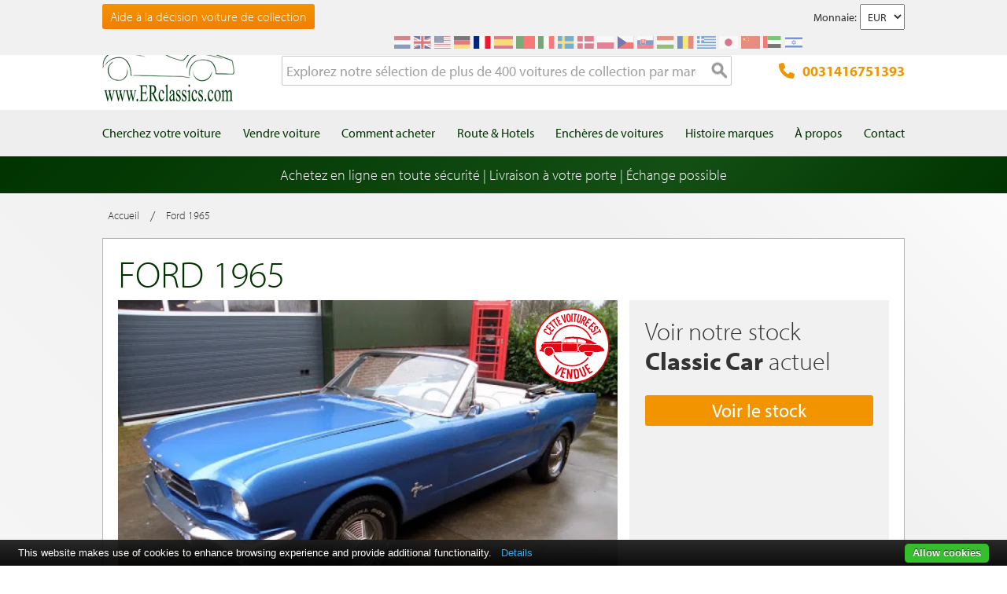

--- FILE ---
content_type: text/html; charset=UTF-8
request_url: https://www.erclassics.fr/ford-1965-744/
body_size: 22209
content:

<!DOCTYPE html>

<!--[if lt IE 7 ]> <html lang="fr" id="top" class="no-js ie6"> <![endif]-->
<!--[if IE 7 ]>    <html lang="fr" id="top" class="no-js ie7"> <![endif]-->
<!--[if IE 8 ]>    <html lang="fr" id="top" class="no-js ie8"> <![endif]-->
<!--[if IE 9 ]>    <html lang="fr" id="top" class="no-js ie9"> <![endif]-->
<!--[if (gt IE 9)|!(IE)]><!--> <html lang="fr" id="top" class="no-js"> <!--<![endif]-->

<head>
<meta http-equiv="language" content="fr_FR">
<meta http-equiv="Content-Type" content="text/html; charset=utf-8" />
<title>Ford voitures anciennes de collection a E &amp; R Classic Cars!</title>
<meta name="description" content="Vous souhaitez acheter une Ford voiture ancienne? Examinez cette voiture ancienne sur notre site web et contactez-nous pour l&#039;achat d&#039;une Ford" />
<meta name="keywords" content="" />
<meta name="robots" content="INDEX,FOLLOW" />
<link rel="icon" href="https://www.erclassics.fr/skin/frontend/rwd/er-classics/favicon.ico" type="image/x-icon" />
<link rel="shortcut icon" href="https://www.erclassics.fr/skin/frontend/rwd/er-classics/favicon.ico" type="image/x-icon" />

	    <meta property="og:title" content="Ford 1965" />
    <meta property="og:url" content="https://www.erclassics.fr/ford-1965-744/" />
    <meta property="og:image" content="https://erclassics.b-cdn.net/media/catalog/product/cache/3/small_image/100x100/9df78eab33525d08d6e5fb8d27136e95/b/c/bcar_744.jpg" />
    <meta property="og:description" content="Vous souhaitez acheter une Ford voiture ancienne? Examinez cette voiture ancienne sur notre site web et contactez-nous pour l&#039;achat d&#039;une Ford" />
<meta property="og:type" content="website" />
<meta property="og:site_name" content="ER Classics" />



<meta name="uri-translation" content="on" />


<link rel="stylesheet" type="text/css" href="https://www.erclassics.fr/js/calendar/calendar-win2k-1.css?v1.3.2" />
<link rel="stylesheet" type="text/css" href="https://www.erclassics.fr/skin/frontend/base/default/magmodules/gallery/gallery.css?v1.3.2" media="all" />
<link rel="stylesheet" type="text/css" href="https://www.erclassics.fr/skin/frontend/base/default/magmodules/gallery/magnific/magnific-popup.css?v1.3.2" media="all" />
<link rel="stylesheet" type="text/css" href="https://www.erclassics.fr/skin/frontend/base/default/magmodules/snippets/snippets.css?v1.3.2" media="all" />
<link rel="stylesheet" type="text/css" href="https://www.erclassics.fr/skin/frontend/base/default/scandi/menumanager/css/menumanager.css?v1.3.2" media="all" />
<link rel="stylesheet" type="text/css" href="https://www.erclassics.fr/skin/frontend/rwd/er-classics/assets/font-awesome/css/font-awesome.min.css?v1.3.2" media="all" />
<link rel="stylesheet" type="text/css" href="https://www.erclassics.fr/skin/frontend/rwd/er-classics/assets/slick/slick.css?v1.3.2" media="all" />
<link rel="stylesheet" type="text/css" href="https://www.erclassics.fr/skin/frontend/rwd/er-classics/assets/lightGallery-master/src/css/lightgallery.css?v1.3.2" media="all" />
<link rel="stylesheet" type="text/css" href="https://www.erclassics.fr/skin/frontend/rwd/er-classics/assets/Photo-Sphere-Viewer-master/dist/photo-sphere-viewer.min.css?v1.3.2" media="all" />

<link rel="text/javascript" href="https://use.typekit.net/sbv1tdf.js" />
<link rel="canonical" href="https://www.erclassics.fr/ford-1965-744/" />
<!--[if  (lte IE 8) & (!IEMobile)]>
<link rel="stylesheet" type="text/css" href="https://www.erclassics.fr/skin/frontend/rwd/er-classics/css/styles-ie8.css?v1.3.2" media="all" />
<link rel="stylesheet" type="text/css" href="https://www.erclassics.fr/skin/frontend/rwd/er-classics/css/madisonisland-ie8.css?v1.3.2" media="all" />
<![endif]-->
<!--[if (gte IE 9) | (IEMobile)]><!-->
<link rel="stylesheet" type="text/css" href="https://www.erclassics.fr/skin/frontend/rwd/er-classics/css/styles.css?v1.3.2" media="all" />
<link rel="stylesheet" type="text/css" href="https://www.erclassics.fr/skin/frontend/rwd/er-classics/css/madisonisland.css?v1.3.2" media="all" />
<!--<![endif]-->


<meta name="viewport" content="initial-scale=1.0, width=device-width" />


<link rel="alternate" hreflang="fr-FR" href="https://www.erclassics.fr/ford-1965-744/" />
<link rel="alternate" hreflang="de-DE" href="https://www.erclassics.de/ford-1965-744/" />
<link rel="alternate" hreflang="nl-NL" href="https://www.erclassics.nl/ford-1965-744/" />
<link rel="alternate" hreflang="en-US" href="https://www.erclassics.com/ford-1965-744/" />
<link rel="alternate" hreflang="en-GB" href="https://www.erclassics.com/ford-1965-744/" />
<link rel="alternate" hreflang="x-default" href="https://www.erclassics.com/ford-1965-744/" />




    

            



<!-- COOKIE MELDING -->


<!-- SOCIAL BUTTONS -->


<!-- KLAVIYO VIEWED PAGE -->


<!-- KLAVIYO TIME ON PAGE -->


<!-- KLAVIYO X-DOMAIN -->

</head>
<body class=" catalog-product-view simple-product catalog-product-view product-ford-1965-744">
    <noscript>
        <iframe data-src="https://www.googletagmanager.com/ns.html?id=GTM-TFDPM8P" height="0" width="0" style="display:none;visibility:hidden"></iframe>
    </noscript>
<div class="wrapper">
        <noscript>
        <div class="global-site-notice noscript">
            <div class="notice-inner">
                <p>
                    <strong>Le JavaScript semble être désactivé sur votre navigateur.</strong><br />
                    Javascript doit être activé dans votre navigateur pour que vous puissiez utiliser les fonctionnalités de ce site internet.                </p>
            </div>
        </div>
    </noscript>
    <div class="page">
        
<div class="page-header-wrapper">
    <div class="header-top-bar">
        <div class="container">
            <div style="float: left;"><a class="top-text-button" href="/aide-a-la-decision-voiture-de-collection/">Aide &agrave; la d&eacute;cision voiture de collection</a></div>
<style><!--
.top-text-button {
text-decoration: none !important;
display: inline-block;
font-size: 16px;
line-height: 32px;
border: none;
border-radius: 3px;
padding: 0 10px;
text-align: center;
font-weight: 300;
color: #fff;
background: linear-gradient(to bottom, #f29400 0%, #f27e00 99%);
}

.top-text-button:hover {
color: #fff;
opacity: 0.8;
}

@media only screen and (max-width: 599px) {
.top-text-button {
    display: none !important;
    }
--></style>            <div class="currency-switcher">
	<label for="select-currency">Monnaie:</label>
    <select id="select-currency" name="currency" title="Votre devise" onchange="setLocation(this.value)">
                <option value="https://www.erclassics.fr/directory/currency/switch/currency/EUR/uenc/aHR0cHM6Ly93d3cuZXJjbGFzc2ljcy5mci9mb3JkLTE5NjUtNzQ0Lw,,/" selected="selected">
          	EUR        </option>
            <option value="https://www.erclassics.fr/directory/currency/switch/currency/USD/uenc/aHR0cHM6Ly93d3cuZXJjbGFzc2ljcy5mci9mb3JkLTE5NjUtNzQ0Lw,,/">
          	USD        </option>
        </select>
</div>
            <div class="form-language">
    <div class="select-language-toggle"><i class="fa fa-globe"></i></div>
    <div class="select-language">
                                                <a href="https://www.erclassics.nl/ford-1965-744/?___store=nl&amp;___from_store=fr" ><img src="https://www.erclassics.fr/skin/frontend/rwd/er-classics/images/flags/nl.svg" alt="NL" /></a>
                                                                            <a href="https://www.erclassics.com/ford-1965-744/?___store=en&amp;___from_store=fr" ><img src="https://www.erclassics.fr/skin/frontend/rwd/er-classics/images/flags/en.svg" alt="EN" /></a>
                                    <a href="https://www.erclassics.com/directory/currency/switch/currency/USD/uenc/aHR0cHM6Ly93d3cuZXJjbGFzc2ljcy5jb20vY2xhc3NpYy1jYXJzLWZvci1zYWxlLw,,/" ><img src="https://www.erclassics.fr/skin/frontend/rwd/er-classics/images/flags/us.svg" alt="US" /></a>
                                                                            <a href="https://www.erclassics.de/ford-1965-744/?___store=de&amp;___from_store=fr" ><img src="https://www.erclassics.fr/skin/frontend/rwd/er-classics/images/flags/de.svg" alt="DE" /></a>
                                                                            <a href="https://www.erclassics.fr/ford-1965-744/?___store=fr&amp;___from_store=fr"  class="selected"><img src="https://www.erclassics.fr/skin/frontend/rwd/er-classics/images/flags/fr.svg" alt="FR" /></a>
                                            <a href="//www.erclassics.es"><img src="https://www.erclassics.fr/skin/frontend/rwd/er-classics/images/flags/es.svg" alt="ES" /></a>
        <a href="//www.erclassics.pt"><img src="https://www.erclassics.fr/skin/frontend/rwd/er-classics/images/flags/pt.svg" alt="PT" /></a>
        <a href="//www.erclassics.it"><img src="https://www.erclassics.fr/skin/frontend/rwd/er-classics/images/flags/it.svg" alt="IT" /></a>
        <a href="//www.erclassics.se"><img src="https://www.erclassics.fr/skin/frontend/rwd/er-classics/images/flags/se.svg" alt="SE" /></a>
        <a href="//www.erclassics.dk"><img src="https://www.erclassics.fr/skin/frontend/rwd/er-classics/images/flags/dk.svg" alt="DK" /></a>
        <a href="//www.erclassics.pl"><img src="https://www.erclassics.fr/skin/frontend/rwd/er-classics/images/flags/pl.svg" alt="PL" /></a>
        <a href="//www.erclassics.cz"><img src="https://www.erclassics.fr/skin/frontend/rwd/er-classics/images/flags/cz.svg" alt="CZ" /></a>
        <a href="//www.erclassics.sk"><img src="https://www.erclassics.fr/skin/frontend/rwd/er-classics/images/flags/sk.svg" alt="SK" /></a>
        <a href="//www.erclassics.hu"><img src="https://www.erclassics.fr/skin/frontend/rwd/er-classics/images/flags/hu.svg" alt="HU" /></a>
        <a href="//www.erclassics.ro"><img src="https://www.erclassics.fr/skin/frontend/rwd/er-classics/images/flags/ro.svg" alt="RO" /></a>
        <a href="//www.erclassics.gr"><img src="https://www.erclassics.fr/skin/frontend/rwd/er-classics/images/flags/gr.svg" alt="GR" /></a>
        <a href="//www.erclassics.jp"><img src="https://www.erclassics.fr/skin/frontend/rwd/er-classics/images/flags/jp.svg" alt="JP" /></a>
        <a href="//www.erclassics.cn"><img src="https://www.erclassics.fr/skin/frontend/rwd/er-classics/images/flags/cn.svg" alt="CN" /></a>
        <a href="//www.erclassics.ae"><img src="https://www.erclassics.fr/skin/frontend/rwd/er-classics/images/flags/ae.svg" alt="AE" /></a>
        <a href="//www.erclassics.org.il"><img src="https://www.erclassics.fr/skin/frontend/rwd/er-classics/images/flags/il.svg" alt="IL" /></a>
    </div>
</div>
        </div>
    </div>
    <div class="header-language-background">
        <div class="header-language-container container">
            <div id="top-header-line1" class="site-header-container">
                <a class="logo" href="https://www.erclassics.fr/">
                    <img src="https&#x3A;&#x2F;&#x2F;www.erclassics.fr&#x2F;skin&#x2F;frontend&#x2F;rwd&#x2F;er-classics&#x2F;images&#x2F;logo.png"
                         alt="E&amp;R&#x20;Classics"
                         class="large"/>
                </a>
                <ul class="site-header-search">
                    <li>
    <form id="search_mini_form" action="https://www.erclassics.fr/catalogsearch/result/" method="get">
        <div class="input-box">
            <label for="search">Recherche :</label>

            
            <input id="search" type="search" name="q" value="" class="input-text required-entry" maxlength="128" placeholder="Explorez notre sélection de plus de 400 voitures de collection par marques et modèles" />
            <button type="submit" title="Rechercher" class="button search-button"><span><span>Rechercher</span></span></button>
        </div>

        <div id="search_autocomplete" class="search-autocomplete"></div>
        
    </form>
</li>
                </ul>
                <a class="site-header-tel"
                   href="tel:0031416751393">
                    <svg xmlns="http://www.w3.org/2000/svg" class="icon" viewBox="0 0 512 512"><path d="M164.9 24.6c-7.7-18.6-28-28.5-47.4-23.2l-88 24C12.1 30.2 0 46 0 64C0 311.4 200.6 512 448 512c18 0 33.8-12.1 38.6-29.5l24-88c5.3-19.4-4.6-39.7-23.2-47.4l-96-40c-16.3-6.8-35.2-2.1-46.3 11.6L304.7 368C234.3 334.7 177.3 277.7 144 207.3L193.3 167c13.7-11.2 18.4-30 11.6-46.3l-40-96z"/></svg>
                    0031416751393                </a>
                <span class="mobile-menu-trigger" data-trigger="mobile-menu"><i class="fa fa-bars"></i></span>
            </div>
        </div>
    </div>
</div>

<div class="header-language-background" id="top-header-account">
    <a class="tel" href="tel:0031416751393">0031416751393</a>
    <a class="telwapp" href="https://wa.me/31641269957">WhatsApp</a>
    <div class="header-language-container container">
        <div class="close-mobile-menu" data-trigger="mobile-menu"><i class="fa fa-times"></i></div>
        
    <ul class="menu-manager-menu menu-type-none top-menu"><li class="level0 first "><a href="https://www.erclassics.fr/voiture-collection-a-vendre/" ><span>Cherchez votre voiture</span></a></li><li class="level0 "><a href="https://www.erclassics.fr/vendre-votre-voiture-ancienne/" ><span>Vendre voiture</span></a></li><li class="level0 "><a href="https://www.erclassics.fr/comment-acheter/" ><span>Comment acheter</span></a></li><li class="level0 "><a href="https://www.erclassics.fr/itineraires-et-hotels/" ><span>Route &amp; Hotels</span></a></li><li class="level0 "><a href="https://www.route66auctions.com/?utm_source=erclassics.fr" target="_blank"><span>Enchères de voitures</span></a></li><li class="level0 "><a href="https://www.erclassics.fr/history/" ><span>Histoire marques</span></a></li><li class="level0 "><a href="https://www.erclassics.fr/qui-somme-nous/" ><span>À propos</span></a></li><li class="level0 last "><a href="https://www.erclassics.fr/contact/" ><span>Contact</span></a></li></ul>
    </div>
</div>
<div class="page-overlay-mobile-menu" data-trigger="mobile-menu"></div>

    <div id="main_wrapper">
		<div class="holiday_notices_box">
				<div class="holiday-notice">
		Achetez en ligne en toute sécurité | Livraison à votre porte | Échange possible	</div>
		</div>
        <div class="main-container col1-layout">           	
            <div class="main">
				                <div class="col-main">
                                        


<div class="breadcrumbs">
    <ul class="clearfix">
                                        <li class="home">
                    <a href="https://www.erclassics.fr/" title="Aller à la page d'accueil"><span>Accueil</span></a>
                </li>
                                                    <span>/ </span>
                                                        <li class="product">
                    <span>Ford 1965</span>
                </li>
                                            </ul>
</div>


<div id="messages_product_view"></div>
<div class="product-view is-sold">
    <div class="product-essential">
        <div class="product-content clearfix">
            <div class="product-shop top">
                <div class="left">
                    <div class="product-name">
                        <h1>Ford 1965</h1>
                    </div>
                                    </div>
                            </div>

            <div class="product-media-views-wrapper clearfix">
                
                                    <div class="product-img-box">
                        
<div class="product-image">
    <div class="left">
                    <img class="img-status" src="https://www.erclassics.fr/skin/frontend/rwd/er-classics/images/sold-fr_FR.svg" />
                            <div id="productimagemain" onclick="jQuery('.all-photos > a:first-child').trigger('click');" style="background-image:url(https://erclassics.b-cdn.net/media/catalog/product/cache/3/image/700x/17f82f742ffe127f42dca9de82fb58b1/b/c/bcar_744.jpg);">
                <span class="overlay-btn">Voir toutes les photos</span>
                    <img src="https://erclassics.b-cdn.net/media/catalog/product/cache/3/image/700x/17f82f742ffe127f42dca9de82fb58b1/b/c/bcar_744.jpg" alt="Ford 1965 a vendre" title="Ford 1965" class="product-img-top" />        </div>

                    <div class="all-photos" style="float:left;">
                                                                            <a class="hidden" href="https://erclassics.b-cdn.net/media/catalog/product/cache/3/thumbnail/1920x/17f82f742ffe127f42dca9de82fb58b1/p/h/photo_49411.jpg" title="">
                                                <img src="https://erclassics.b-cdn.net/media/catalog/product/cache/3/thumbnail/335x224/17f82f742ffe127f42dca9de82fb58b1/p/h/photo_49411.jpg" alt="" />
                    </a>
                                                                <a class="hidden" href="https://erclassics.b-cdn.net/media/catalog/product/cache/3/thumbnail/1920x/17f82f742ffe127f42dca9de82fb58b1/p/h/photo_49412.jpg" title="">
                                                <img src="https://erclassics.b-cdn.net/media/catalog/product/cache/3/thumbnail/335x224/17f82f742ffe127f42dca9de82fb58b1/p/h/photo_49412.jpg" alt="" />
                    </a>
                                                                <a class="hidden" href="https://erclassics.b-cdn.net/media/catalog/product/cache/3/thumbnail/1920x/17f82f742ffe127f42dca9de82fb58b1/p/h/photo_49413.jpg" title="">
                                                <img src="https://erclassics.b-cdn.net/media/catalog/product/cache/3/thumbnail/335x224/17f82f742ffe127f42dca9de82fb58b1/p/h/photo_49413.jpg" alt="" />
                    </a>
                                                                <a class="hidden" href="https://erclassics.b-cdn.net/media/catalog/product/cache/3/thumbnail/1920x/17f82f742ffe127f42dca9de82fb58b1/p/h/photo_49414.jpg" title="">
                                                <img src="https://erclassics.b-cdn.net/media/catalog/product/cache/3/thumbnail/335x224/17f82f742ffe127f42dca9de82fb58b1/p/h/photo_49414.jpg" alt="" />
                    </a>
                                                                <a class="hidden" href="https://erclassics.b-cdn.net/media/catalog/product/cache/3/thumbnail/1920x/17f82f742ffe127f42dca9de82fb58b1/p/h/photo_49415.jpg" title="">
                                                <img src="https://erclassics.b-cdn.net/media/catalog/product/cache/3/thumbnail/335x224/17f82f742ffe127f42dca9de82fb58b1/p/h/photo_49415.jpg" alt="" />
                    </a>
                                                                <a class="hidden" href="https://erclassics.b-cdn.net/media/catalog/product/cache/3/thumbnail/1920x/17f82f742ffe127f42dca9de82fb58b1/p/h/photo_49416.jpg" title="">
                                                <img src="https://erclassics.b-cdn.net/media/catalog/product/cache/3/thumbnail/335x224/17f82f742ffe127f42dca9de82fb58b1/p/h/photo_49416.jpg" alt="" />
                    </a>
                                                                <a class="hidden" href="https://erclassics.b-cdn.net/media/catalog/product/cache/3/thumbnail/1920x/17f82f742ffe127f42dca9de82fb58b1/p/h/photo_49417.jpg" title="">
                                                <img src="https://erclassics.b-cdn.net/media/catalog/product/cache/3/thumbnail/335x224/17f82f742ffe127f42dca9de82fb58b1/p/h/photo_49417.jpg" alt="" />
                    </a>
                                                                <a class="hidden" href="https://erclassics.b-cdn.net/media/catalog/product/cache/3/thumbnail/1920x/17f82f742ffe127f42dca9de82fb58b1/p/h/photo_49418.jpg" title="">
                                                <img src="https://erclassics.b-cdn.net/media/catalog/product/cache/3/thumbnail/335x224/17f82f742ffe127f42dca9de82fb58b1/p/h/photo_49418.jpg" alt="" />
                    </a>
                                                                <a class="hidden" href="https://erclassics.b-cdn.net/media/catalog/product/cache/3/thumbnail/1920x/17f82f742ffe127f42dca9de82fb58b1/p/h/photo_49419.jpg" title="">
                                                <img src="https://erclassics.b-cdn.net/media/catalog/product/cache/3/thumbnail/335x224/17f82f742ffe127f42dca9de82fb58b1/p/h/photo_49419.jpg" alt="" />
                    </a>
                                                                <a class="hidden" href="https://erclassics.b-cdn.net/media/catalog/product/cache/3/thumbnail/1920x/17f82f742ffe127f42dca9de82fb58b1/p/h/photo_49420.jpg" title="">
                                                <img src="https://erclassics.b-cdn.net/media/catalog/product/cache/3/thumbnail/335x224/17f82f742ffe127f42dca9de82fb58b1/p/h/photo_49420.jpg" alt="" />
                    </a>
                                                                <a class="hidden" href="https://erclassics.b-cdn.net/media/catalog/product/cache/3/thumbnail/1920x/17f82f742ffe127f42dca9de82fb58b1/p/h/photo_49421.jpg" title="">
                                                <img src="https://erclassics.b-cdn.net/media/catalog/product/cache/3/thumbnail/335x224/17f82f742ffe127f42dca9de82fb58b1/p/h/photo_49421.jpg" alt="" />
                    </a>
                                                                <a class="hidden" href="https://erclassics.b-cdn.net/media/catalog/product/cache/3/thumbnail/1920x/17f82f742ffe127f42dca9de82fb58b1/p/h/photo_49424.jpg" title="">
                                                <img src="https://erclassics.b-cdn.net/media/catalog/product/cache/3/thumbnail/335x224/17f82f742ffe127f42dca9de82fb58b1/p/h/photo_49424.jpg" alt="" />
                    </a>
                                                                <a class="hidden" href="https://erclassics.b-cdn.net/media/catalog/product/cache/3/thumbnail/1920x/17f82f742ffe127f42dca9de82fb58b1/p/h/photo_49426.jpg" title="">
                                                <img src="https://erclassics.b-cdn.net/media/catalog/product/cache/3/thumbnail/335x224/17f82f742ffe127f42dca9de82fb58b1/p/h/photo_49426.jpg" alt="" />
                    </a>
                                                                <a class="hidden" href="https://erclassics.b-cdn.net/media/catalog/product/cache/3/thumbnail/1920x/17f82f742ffe127f42dca9de82fb58b1/p/h/photo_49429.jpg" title="">
                                                <img src="https://erclassics.b-cdn.net/media/catalog/product/cache/3/thumbnail/335x224/17f82f742ffe127f42dca9de82fb58b1/p/h/photo_49429.jpg" alt="" />
                    </a>
                                                                <a class="hidden" href="https://erclassics.b-cdn.net/media/catalog/product/cache/3/thumbnail/1920x/17f82f742ffe127f42dca9de82fb58b1/p/h/photo_49431.jpg" title="">
                                                <img src="https://erclassics.b-cdn.net/media/catalog/product/cache/3/thumbnail/335x224/17f82f742ffe127f42dca9de82fb58b1/p/h/photo_49431.jpg" alt="" />
                    </a>
                                                                <a class="hidden" href="https://erclassics.b-cdn.net/media/catalog/product/cache/3/thumbnail/1920x/17f82f742ffe127f42dca9de82fb58b1/p/h/photo_49434.jpg" title="">
                                                <img src="https://erclassics.b-cdn.net/media/catalog/product/cache/3/thumbnail/335x224/17f82f742ffe127f42dca9de82fb58b1/p/h/photo_49434.jpg" alt="" />
                    </a>
                                                                <a class="hidden" href="https://erclassics.b-cdn.net/media/catalog/product/cache/3/thumbnail/1920x/17f82f742ffe127f42dca9de82fb58b1/p/h/photo_49436.jpg" title="">
                                                <img src="https://erclassics.b-cdn.net/media/catalog/product/cache/3/thumbnail/335x224/17f82f742ffe127f42dca9de82fb58b1/p/h/photo_49436.jpg" alt="" />
                    </a>
                                                                <a class="hidden" href="https://erclassics.b-cdn.net/media/catalog/product/cache/3/thumbnail/1920x/17f82f742ffe127f42dca9de82fb58b1/p/h/photo_49438.jpg" title="">
                                                <img src="https://erclassics.b-cdn.net/media/catalog/product/cache/3/thumbnail/335x224/17f82f742ffe127f42dca9de82fb58b1/p/h/photo_49438.jpg" alt="" />
                    </a>
                                                                <a class="hidden" href="https://erclassics.b-cdn.net/media/catalog/product/cache/3/thumbnail/1920x/17f82f742ffe127f42dca9de82fb58b1/p/h/photo_49440.jpg" title="">
                                                <img src="https://erclassics.b-cdn.net/media/catalog/product/cache/3/thumbnail/335x224/17f82f742ffe127f42dca9de82fb58b1/p/h/photo_49440.jpg" alt="" />
                    </a>
                                                                <a class="hidden" href="https://erclassics.b-cdn.net/media/catalog/product/cache/3/thumbnail/1920x/17f82f742ffe127f42dca9de82fb58b1/p/h/photo_49441.jpg" title="">
                                                <img src="https://erclassics.b-cdn.net/media/catalog/product/cache/3/thumbnail/335x224/17f82f742ffe127f42dca9de82fb58b1/p/h/photo_49441.jpg" alt="" />
                    </a>
                                                                <a class="hidden" href="https://erclassics.b-cdn.net/media/catalog/product/cache/3/thumbnail/1920x/17f82f742ffe127f42dca9de82fb58b1/p/h/photo_49442.jpg" title="">
                                                <img src="https://erclassics.b-cdn.net/media/catalog/product/cache/3/thumbnail/335x224/17f82f742ffe127f42dca9de82fb58b1/p/h/photo_49442.jpg" alt="" />
                    </a>
                                                                <a class="hidden" href="https://erclassics.b-cdn.net/media/catalog/product/cache/3/thumbnail/1920x/17f82f742ffe127f42dca9de82fb58b1/p/h/photo_49443.jpg" title="">
                                                <img src="https://erclassics.b-cdn.net/media/catalog/product/cache/3/thumbnail/335x224/17f82f742ffe127f42dca9de82fb58b1/p/h/photo_49443.jpg" alt="" />
                    </a>
                                                                <a class="hidden" href="https://erclassics.b-cdn.net/media/catalog/product/cache/3/thumbnail/1920x/17f82f742ffe127f42dca9de82fb58b1/p/h/photo_49444.jpg" title="">
                                                <img src="https://erclassics.b-cdn.net/media/catalog/product/cache/3/thumbnail/335x224/17f82f742ffe127f42dca9de82fb58b1/p/h/photo_49444.jpg" alt="" />
                    </a>
                                                                <a class="hidden" href="https://erclassics.b-cdn.net/media/catalog/product/cache/3/thumbnail/1920x/17f82f742ffe127f42dca9de82fb58b1/p/h/photo_49446.jpg" title="">
                                                <img src="https://erclassics.b-cdn.net/media/catalog/product/cache/3/thumbnail/335x224/17f82f742ffe127f42dca9de82fb58b1/p/h/photo_49446.jpg" alt="" />
                    </a>
                                                                <a class="hidden" href="https://erclassics.b-cdn.net/media/catalog/product/cache/3/thumbnail/1920x/17f82f742ffe127f42dca9de82fb58b1/p/h/photo_49449.jpg" title="">
                                                <img src="https://erclassics.b-cdn.net/media/catalog/product/cache/3/thumbnail/335x224/17f82f742ffe127f42dca9de82fb58b1/p/h/photo_49449.jpg" alt="" />
                    </a>
                                                                <a class="hidden" href="https://erclassics.b-cdn.net/media/catalog/product/cache/3/thumbnail/1920x/17f82f742ffe127f42dca9de82fb58b1/p/h/photo_49451.jpg" title="">
                                                <img src="https://erclassics.b-cdn.net/media/catalog/product/cache/3/thumbnail/335x224/17f82f742ffe127f42dca9de82fb58b1/p/h/photo_49451.jpg" alt="" />
                    </a>
                                                                <a class="hidden" href="https://erclassics.b-cdn.net/media/catalog/product/cache/3/thumbnail/1920x/17f82f742ffe127f42dca9de82fb58b1/p/h/photo_49453.jpg" title="">
                                                <img src="https://erclassics.b-cdn.net/media/catalog/product/cache/3/thumbnail/335x224/17f82f742ffe127f42dca9de82fb58b1/p/h/photo_49453.jpg" alt="" />
                    </a>
                                                                <a class="hidden" href="https://erclassics.b-cdn.net/media/catalog/product/cache/3/thumbnail/1920x/17f82f742ffe127f42dca9de82fb58b1/p/h/photo_49455.jpg" title="">
                                                <img src="https://erclassics.b-cdn.net/media/catalog/product/cache/3/thumbnail/335x224/17f82f742ffe127f42dca9de82fb58b1/p/h/photo_49455.jpg" alt="" />
                    </a>
                                                                <a class="hidden" href="https://erclassics.b-cdn.net/media/catalog/product/cache/3/thumbnail/1920x/17f82f742ffe127f42dca9de82fb58b1/p/h/photo_49457.jpg" title="">
                                                <img src="https://erclassics.b-cdn.net/media/catalog/product/cache/3/thumbnail/335x224/17f82f742ffe127f42dca9de82fb58b1/p/h/photo_49457.jpg" alt="" />
                    </a>
                                                                <a class="hidden" href="https://erclassics.b-cdn.net/media/catalog/product/cache/3/thumbnail/1920x/17f82f742ffe127f42dca9de82fb58b1/p/h/photo_49459.jpg" title="">
                                                <img src="https://erclassics.b-cdn.net/media/catalog/product/cache/3/thumbnail/335x224/17f82f742ffe127f42dca9de82fb58b1/p/h/photo_49459.jpg" alt="" />
                    </a>
                                                                <a class="hidden" href="https://erclassics.b-cdn.net/media/catalog/product/cache/3/thumbnail/1920x/17f82f742ffe127f42dca9de82fb58b1/p/h/photo_49461.jpg" title="">
                                                <img src="https://erclassics.b-cdn.net/media/catalog/product/cache/3/thumbnail/335x224/17f82f742ffe127f42dca9de82fb58b1/p/h/photo_49461.jpg" alt="" />
                    </a>
                                                                <a class="hidden" href="https://erclassics.b-cdn.net/media/catalog/product/cache/3/thumbnail/1920x/17f82f742ffe127f42dca9de82fb58b1/p/h/photo_49462.jpg" title="">
                                                <img src="https://erclassics.b-cdn.net/media/catalog/product/cache/3/thumbnail/335x224/17f82f742ffe127f42dca9de82fb58b1/p/h/photo_49462.jpg" alt="" />
                    </a>
                                                                <a class="hidden" href="https://erclassics.b-cdn.net/media/catalog/product/cache/3/thumbnail/1920x/17f82f742ffe127f42dca9de82fb58b1/p/h/photo_49463.jpg" title="">
                                                <img src="https://erclassics.b-cdn.net/media/catalog/product/cache/3/thumbnail/335x224/17f82f742ffe127f42dca9de82fb58b1/p/h/photo_49463.jpg" alt="" />
                    </a>
                                                                <a class="hidden" href="https://erclassics.b-cdn.net/media/catalog/product/cache/3/thumbnail/1920x/17f82f742ffe127f42dca9de82fb58b1/p/h/photo_49464.jpg" title="">
                                                <img src="https://erclassics.b-cdn.net/media/catalog/product/cache/3/thumbnail/335x224/17f82f742ffe127f42dca9de82fb58b1/p/h/photo_49464.jpg" alt="" />
                    </a>
                                                                <a class="hidden" href="https://erclassics.b-cdn.net/media/catalog/product/cache/3/thumbnail/1920x/17f82f742ffe127f42dca9de82fb58b1/p/h/photo_49466.jpg" title="">
                                                <img src="https://erclassics.b-cdn.net/media/catalog/product/cache/3/thumbnail/335x224/17f82f742ffe127f42dca9de82fb58b1/p/h/photo_49466.jpg" alt="" />
                    </a>
                                                                <a class="hidden" href="https://erclassics.b-cdn.net/media/catalog/product/cache/3/thumbnail/1920x/17f82f742ffe127f42dca9de82fb58b1/p/h/photo_49469.jpg" title="">
                                                <img src="https://erclassics.b-cdn.net/media/catalog/product/cache/3/thumbnail/335x224/17f82f742ffe127f42dca9de82fb58b1/p/h/photo_49469.jpg" alt="" />
                    </a>
                                                                <a class="hidden" href="https://erclassics.b-cdn.net/media/catalog/product/cache/3/thumbnail/1920x/17f82f742ffe127f42dca9de82fb58b1/p/h/photo_49471.jpg" title="">
                                                <img src="https://erclassics.b-cdn.net/media/catalog/product/cache/3/thumbnail/335x224/17f82f742ffe127f42dca9de82fb58b1/p/h/photo_49471.jpg" alt="" />
                    </a>
                                                                <a class="hidden" href="https://erclassics.b-cdn.net/media/catalog/product/cache/3/thumbnail/1920x/17f82f742ffe127f42dca9de82fb58b1/p/h/photo_49473.jpg" title="">
                                                <img src="https://erclassics.b-cdn.net/media/catalog/product/cache/3/thumbnail/335x224/17f82f742ffe127f42dca9de82fb58b1/p/h/photo_49473.jpg" alt="" />
                    </a>
                                                                <a class="hidden" href="https://erclassics.b-cdn.net/media/catalog/product/cache/3/thumbnail/1920x/17f82f742ffe127f42dca9de82fb58b1/p/h/photo_49475.jpg" title="">
                                                <img src="https://erclassics.b-cdn.net/media/catalog/product/cache/3/thumbnail/335x224/17f82f742ffe127f42dca9de82fb58b1/p/h/photo_49475.jpg" alt="" />
                    </a>
                                                                <a class="hidden" href="https://erclassics.b-cdn.net/media/catalog/product/cache/3/thumbnail/1920x/17f82f742ffe127f42dca9de82fb58b1/p/h/photo_49477.jpg" title="">
                                                <img src="https://erclassics.b-cdn.net/media/catalog/product/cache/3/thumbnail/335x224/17f82f742ffe127f42dca9de82fb58b1/p/h/photo_49477.jpg" alt="" />
                    </a>
                                                                <a class="hidden" href="https://erclassics.b-cdn.net/media/catalog/product/cache/3/thumbnail/1920x/17f82f742ffe127f42dca9de82fb58b1/p/h/photo_49480.jpg" title="">
                                                <img src="https://erclassics.b-cdn.net/media/catalog/product/cache/3/thumbnail/335x224/17f82f742ffe127f42dca9de82fb58b1/p/h/photo_49480.jpg" alt="" />
                    </a>
                                                                <a class="hidden" href="https://erclassics.b-cdn.net/media/catalog/product/cache/3/thumbnail/1920x/17f82f742ffe127f42dca9de82fb58b1/p/h/photo_49481.jpg" title="">
                                                <img src="https://erclassics.b-cdn.net/media/catalog/product/cache/3/thumbnail/335x224/17f82f742ffe127f42dca9de82fb58b1/p/h/photo_49481.jpg" alt="" />
                    </a>
                                                                <a class="hidden" href="https://erclassics.b-cdn.net/media/catalog/product/cache/3/thumbnail/1920x/17f82f742ffe127f42dca9de82fb58b1/p/h/photo_49482.jpg" title="">
                                                <img src="https://erclassics.b-cdn.net/media/catalog/product/cache/3/thumbnail/335x224/17f82f742ffe127f42dca9de82fb58b1/p/h/photo_49482.jpg" alt="" />
                    </a>
                                                                <a class="hidden" href="https://erclassics.b-cdn.net/media/catalog/product/cache/3/thumbnail/1920x/17f82f742ffe127f42dca9de82fb58b1/p/h/photo_49483.jpg" title="">
                                                <img src="https://erclassics.b-cdn.net/media/catalog/product/cache/3/thumbnail/335x224/17f82f742ffe127f42dca9de82fb58b1/p/h/photo_49483.jpg" alt="" />
                    </a>
                                                                <a class="hidden" href="https://erclassics.b-cdn.net/media/catalog/product/cache/3/thumbnail/1920x/17f82f742ffe127f42dca9de82fb58b1/p/h/photo_49485.jpg" title="">
                                                <img src="https://erclassics.b-cdn.net/media/catalog/product/cache/3/thumbnail/335x224/17f82f742ffe127f42dca9de82fb58b1/p/h/photo_49485.jpg" alt="" />
                    </a>
                                                                <a class="hidden" href="https://erclassics.b-cdn.net/media/catalog/product/cache/3/thumbnail/1920x/17f82f742ffe127f42dca9de82fb58b1/p/h/photo_49487.jpg" title="">
                                                <img src="https://erclassics.b-cdn.net/media/catalog/product/cache/3/thumbnail/335x224/17f82f742ffe127f42dca9de82fb58b1/p/h/photo_49487.jpg" alt="" />
                    </a>
                                                                <a class="hidden" href="https://erclassics.b-cdn.net/media/catalog/product/cache/3/thumbnail/1920x/17f82f742ffe127f42dca9de82fb58b1/p/h/photo_49488.jpg" title="">
                                                <img src="https://erclassics.b-cdn.net/media/catalog/product/cache/3/thumbnail/335x224/17f82f742ffe127f42dca9de82fb58b1/p/h/photo_49488.jpg" alt="" />
                    </a>
                                                                <a class="hidden" href="https://erclassics.b-cdn.net/media/catalog/product/cache/3/thumbnail/1920x/17f82f742ffe127f42dca9de82fb58b1/p/h/photo_49489.jpg" title="">
                                                <img src="https://erclassics.b-cdn.net/media/catalog/product/cache/3/thumbnail/335x224/17f82f742ffe127f42dca9de82fb58b1/p/h/photo_49489.jpg" alt="" />
                    </a>
                                                                <a class="hidden" href="https://erclassics.b-cdn.net/media/catalog/product/cache/3/thumbnail/1920x/17f82f742ffe127f42dca9de82fb58b1/p/h/photo_49491.jpg" title="">
                                                <img src="https://erclassics.b-cdn.net/media/catalog/product/cache/3/thumbnail/335x224/17f82f742ffe127f42dca9de82fb58b1/p/h/photo_49491.jpg" alt="" />
                    </a>
                                                                <a class="hidden" href="https://erclassics.b-cdn.net/media/catalog/product/cache/3/thumbnail/1920x/17f82f742ffe127f42dca9de82fb58b1/p/h/photo_49494.jpg" title="">
                                                <img src="https://erclassics.b-cdn.net/media/catalog/product/cache/3/thumbnail/335x224/17f82f742ffe127f42dca9de82fb58b1/p/h/photo_49494.jpg" alt="" />
                    </a>
                                                                <a class="hidden" href="https://erclassics.b-cdn.net/media/catalog/product/cache/3/thumbnail/1920x/17f82f742ffe127f42dca9de82fb58b1/p/h/photo_49496.jpg" title="">
                                                <img src="https://erclassics.b-cdn.net/media/catalog/product/cache/3/thumbnail/335x224/17f82f742ffe127f42dca9de82fb58b1/p/h/photo_49496.jpg" alt="" />
                    </a>
                                                                <a class="hidden" href="https://erclassics.b-cdn.net/media/catalog/product/cache/3/thumbnail/1920x/17f82f742ffe127f42dca9de82fb58b1/p/h/photo_49498.jpg" title="">
                                                <img src="https://erclassics.b-cdn.net/media/catalog/product/cache/3/thumbnail/335x224/17f82f742ffe127f42dca9de82fb58b1/p/h/photo_49498.jpg" alt="" />
                    </a>
                                                                <a class="hidden" href="https://erclassics.b-cdn.net/media/catalog/product/cache/3/thumbnail/1920x/17f82f742ffe127f42dca9de82fb58b1/p/h/photo_49500.jpg" title="">
                                                <img src="https://erclassics.b-cdn.net/media/catalog/product/cache/3/thumbnail/335x224/17f82f742ffe127f42dca9de82fb58b1/p/h/photo_49500.jpg" alt="" />
                    </a>
                                                                <a class="hidden" href="https://erclassics.b-cdn.net/media/catalog/product/cache/3/thumbnail/1920x/17f82f742ffe127f42dca9de82fb58b1/p/h/photo_49502.jpg" title="">
                                                <img src="https://erclassics.b-cdn.net/media/catalog/product/cache/3/thumbnail/335x224/17f82f742ffe127f42dca9de82fb58b1/p/h/photo_49502.jpg" alt="" />
                    </a>
                                                                <a class="hidden" href="https://erclassics.b-cdn.net/media/catalog/product/cache/3/thumbnail/1920x/17f82f742ffe127f42dca9de82fb58b1/p/h/photo_49504.jpg" title="">
                                                <img src="https://erclassics.b-cdn.net/media/catalog/product/cache/3/thumbnail/335x224/17f82f742ffe127f42dca9de82fb58b1/p/h/photo_49504.jpg" alt="" />
                    </a>
                                                                <a class="hidden" href="https://erclassics.b-cdn.net/media/catalog/product/cache/3/thumbnail/1920x/17f82f742ffe127f42dca9de82fb58b1/p/h/photo_49506.jpg" title="">
                                                <img src="https://erclassics.b-cdn.net/media/catalog/product/cache/3/thumbnail/335x224/17f82f742ffe127f42dca9de82fb58b1/p/h/photo_49506.jpg" alt="" />
                    </a>
                                                                <a class="hidden" href="https://erclassics.b-cdn.net/media/catalog/product/cache/3/thumbnail/1920x/17f82f742ffe127f42dca9de82fb58b1/p/h/photo_49508.jpg" title="">
                                                <img src="https://erclassics.b-cdn.net/media/catalog/product/cache/3/thumbnail/335x224/17f82f742ffe127f42dca9de82fb58b1/p/h/photo_49508.jpg" alt="" />
                    </a>
                                                                <a class="hidden" href="https://erclassics.b-cdn.net/media/catalog/product/cache/3/thumbnail/1920x/17f82f742ffe127f42dca9de82fb58b1/p/h/photo_49511.jpg" title="">
                                                <img src="https://erclassics.b-cdn.net/media/catalog/product/cache/3/thumbnail/335x224/17f82f742ffe127f42dca9de82fb58b1/p/h/photo_49511.jpg" alt="" />
                    </a>
                                                                <a class="hidden" href="https://erclassics.b-cdn.net/media/catalog/product/cache/3/thumbnail/1920x/17f82f742ffe127f42dca9de82fb58b1/p/h/photo_49513.jpg" title="">
                                                <img src="https://erclassics.b-cdn.net/media/catalog/product/cache/3/thumbnail/335x224/17f82f742ffe127f42dca9de82fb58b1/p/h/photo_49513.jpg" alt="" />
                    </a>
                                                                <a class="hidden" href="https://erclassics.b-cdn.net/media/catalog/product/cache/3/thumbnail/1920x/17f82f742ffe127f42dca9de82fb58b1/p/h/photo_49515.jpg" title="">
                                                <img src="https://erclassics.b-cdn.net/media/catalog/product/cache/3/thumbnail/335x224/17f82f742ffe127f42dca9de82fb58b1/p/h/photo_49515.jpg" alt="" />
                    </a>
                                                                <a class="hidden" href="https://erclassics.b-cdn.net/media/catalog/product/cache/3/thumbnail/1920x/17f82f742ffe127f42dca9de82fb58b1/p/h/photo_49517.jpg" title="">
                                                <img src="https://erclassics.b-cdn.net/media/catalog/product/cache/3/thumbnail/335x224/17f82f742ffe127f42dca9de82fb58b1/p/h/photo_49517.jpg" alt="" />
                    </a>
                                                                <a class="hidden" href="https://erclassics.b-cdn.net/media/catalog/product/cache/3/thumbnail/1920x/17f82f742ffe127f42dca9de82fb58b1/p/h/photo_49519.jpg" title="">
                                                <img src="https://erclassics.b-cdn.net/media/catalog/product/cache/3/thumbnail/335x224/17f82f742ffe127f42dca9de82fb58b1/p/h/photo_49519.jpg" alt="" />
                    </a>
                                                                <a class="hidden" href="https://erclassics.b-cdn.net/media/catalog/product/cache/3/thumbnail/1920x/17f82f742ffe127f42dca9de82fb58b1/p/h/photo_49520.jpg" title="">
                                                <img src="https://erclassics.b-cdn.net/media/catalog/product/cache/3/thumbnail/335x224/17f82f742ffe127f42dca9de82fb58b1/p/h/photo_49520.jpg" alt="" />
                    </a>
                                                                <a class="hidden" href="https://erclassics.b-cdn.net/media/catalog/product/cache/3/thumbnail/1920x/17f82f742ffe127f42dca9de82fb58b1/p/h/photo_49523.jpg" title="">
                                                <img src="https://erclassics.b-cdn.net/media/catalog/product/cache/3/thumbnail/335x224/17f82f742ffe127f42dca9de82fb58b1/p/h/photo_49523.jpg" alt="" />
                    </a>
                                                                <a class="hidden" href="https://erclassics.b-cdn.net/media/catalog/product/cache/3/thumbnail/1920x/17f82f742ffe127f42dca9de82fb58b1/p/h/photo_49524.jpg" title="">
                                                <img src="https://erclassics.b-cdn.net/media/catalog/product/cache/3/thumbnail/335x224/17f82f742ffe127f42dca9de82fb58b1/p/h/photo_49524.jpg" alt="" />
                    </a>
                                                                <a class="hidden" href="https://erclassics.b-cdn.net/media/catalog/product/cache/3/thumbnail/1920x/17f82f742ffe127f42dca9de82fb58b1/p/h/photo_49525.jpg" title="">
                                                <img src="https://erclassics.b-cdn.net/media/catalog/product/cache/3/thumbnail/335x224/17f82f742ffe127f42dca9de82fb58b1/p/h/photo_49525.jpg" alt="" />
                    </a>
                                                                <a class="hidden" href="https://erclassics.b-cdn.net/media/catalog/product/cache/3/thumbnail/1920x/17f82f742ffe127f42dca9de82fb58b1/p/h/photo_49527.jpg" title="">
                                                <img src="https://erclassics.b-cdn.net/media/catalog/product/cache/3/thumbnail/335x224/17f82f742ffe127f42dca9de82fb58b1/p/h/photo_49527.jpg" alt="" />
                    </a>
                                                                <a class="hidden" href="https://erclassics.b-cdn.net/media/catalog/product/cache/3/thumbnail/1920x/17f82f742ffe127f42dca9de82fb58b1/p/h/photo_49529.jpg" title="">
                                                <img src="https://erclassics.b-cdn.net/media/catalog/product/cache/3/thumbnail/335x224/17f82f742ffe127f42dca9de82fb58b1/p/h/photo_49529.jpg" alt="" />
                    </a>
                                                                <a class="hidden" href="https://erclassics.b-cdn.net/media/catalog/product/cache/3/thumbnail/1920x/17f82f742ffe127f42dca9de82fb58b1/p/h/photo_49531.jpg" title="">
                                                <img src="https://erclassics.b-cdn.net/media/catalog/product/cache/3/thumbnail/335x224/17f82f742ffe127f42dca9de82fb58b1/p/h/photo_49531.jpg" alt="" />
                    </a>
                                                                <a class="hidden" href="https://erclassics.b-cdn.net/media/catalog/product/cache/3/thumbnail/1920x/17f82f742ffe127f42dca9de82fb58b1/p/h/photo_49534.jpg" title="">
                                                <img src="https://erclassics.b-cdn.net/media/catalog/product/cache/3/thumbnail/335x224/17f82f742ffe127f42dca9de82fb58b1/p/h/photo_49534.jpg" alt="" />
                    </a>
                                                                <a class="hidden" href="https://erclassics.b-cdn.net/media/catalog/product/cache/3/thumbnail/1920x/17f82f742ffe127f42dca9de82fb58b1/p/h/photo_49536.jpg" title="">
                                                <img src="https://erclassics.b-cdn.net/media/catalog/product/cache/3/thumbnail/335x224/17f82f742ffe127f42dca9de82fb58b1/p/h/photo_49536.jpg" alt="" />
                    </a>
                                                                <a class="hidden" href="https://erclassics.b-cdn.net/media/catalog/product/cache/3/thumbnail/1920x/17f82f742ffe127f42dca9de82fb58b1/p/h/photo_49538.jpg" title="">
                                                <img src="https://erclassics.b-cdn.net/media/catalog/product/cache/3/thumbnail/335x224/17f82f742ffe127f42dca9de82fb58b1/p/h/photo_49538.jpg" alt="" />
                    </a>
                                                                <a class="hidden" href="https://erclassics.b-cdn.net/media/catalog/product/cache/3/thumbnail/1920x/17f82f742ffe127f42dca9de82fb58b1/p/h/photo_49540.jpg" title="">
                                                <img src="https://erclassics.b-cdn.net/media/catalog/product/cache/3/thumbnail/335x224/17f82f742ffe127f42dca9de82fb58b1/p/h/photo_49540.jpg" alt="" />
                    </a>
                                                                <a class="hidden" href="https://erclassics.b-cdn.net/media/catalog/product/cache/3/thumbnail/1920x/17f82f742ffe127f42dca9de82fb58b1/p/h/photo_49542.jpg" title="">
                                                <img src="https://erclassics.b-cdn.net/media/catalog/product/cache/3/thumbnail/335x224/17f82f742ffe127f42dca9de82fb58b1/p/h/photo_49542.jpg" alt="" />
                    </a>
                                                                <a class="hidden" href="https://erclassics.b-cdn.net/media/catalog/product/cache/3/thumbnail/1920x/17f82f742ffe127f42dca9de82fb58b1/p/h/photo_49544.jpg" title="">
                                                <img src="https://erclassics.b-cdn.net/media/catalog/product/cache/3/thumbnail/335x224/17f82f742ffe127f42dca9de82fb58b1/p/h/photo_49544.jpg" alt="" />
                    </a>
                                                                <a class="hidden" href="https://erclassics.b-cdn.net/media/catalog/product/cache/3/thumbnail/1920x/17f82f742ffe127f42dca9de82fb58b1/p/h/photo_49547.jpg" title="">
                                                <img src="https://erclassics.b-cdn.net/media/catalog/product/cache/3/thumbnail/335x224/17f82f742ffe127f42dca9de82fb58b1/p/h/photo_49547.jpg" alt="" />
                    </a>
                                                                <a class="hidden" href="https://erclassics.b-cdn.net/media/catalog/product/cache/3/thumbnail/1920x/17f82f742ffe127f42dca9de82fb58b1/p/h/photo_49549.jpg" title="">
                                                <img src="https://erclassics.b-cdn.net/media/catalog/product/cache/3/thumbnail/335x224/17f82f742ffe127f42dca9de82fb58b1/p/h/photo_49549.jpg" alt="" />
                    </a>
                                                                <a class="hidden" href="https://erclassics.b-cdn.net/media/catalog/product/cache/3/thumbnail/1920x/17f82f742ffe127f42dca9de82fb58b1/p/h/photo_49551.jpg" title="">
                                                <img src="https://erclassics.b-cdn.net/media/catalog/product/cache/3/thumbnail/335x224/17f82f742ffe127f42dca9de82fb58b1/p/h/photo_49551.jpg" alt="" />
                    </a>
                                        </div>
            
        
    </div>
                        <div class="right">
            <div class="inner">
                <h2>Voir notre stock <strong>Classic Car</strong> actuel</h2>
                                <a class="btn-orange" href="https://www.erclassics.fr/voiture-collection-a-vendre/classic-car" style="width: 100% !important; text-align: center; font-size: 24px; font-weight: 500;">Voir le stock</a>
            </div>
        </div>
        </div>                    </div>
                
            </div>
			
            	
<br />
            <div class="product-shop bottom">
                
                
                
                <div class="add-to-cart-buttons bottom clearfix">
                    <button type="button" title="Contactez nous" class="button btn-contact" onclick="showContactForm()"><span><span>Contactez nous</span></span></button>
                    <button type="button" title=" Acheter maintenant" class="button btn-cart" onclick="showOrderForm()"><span><span> Acheter maintenant</span></span></button>
                    <button type="button" title="Reprise" class="button" onclick="showTradeInForm()"><span><span>Reprise</span></span></button>

                    <button type="button" title="WhatsApp" class="button btn-whatsapp" onclick="location.href='https://wa.me/31641269957?text=Je+suis+interesse+par+cette+voiture+https://www.erclassics.fr/ford-1965-744/';"><span><span><svg width="16" height="16" viewBox="0 0 16 16" xmlns="http://www.w3.org/2000/svg"><path d="M11.665 9.588c-.199-.099-1.177-.578-1.36-.644-.182-.067-.315-.1-.448.099-.132.198-.514.644-.63.777-.116.132-.232.148-.431.05-.2-.1-.84-.31-1.6-.984a5.973 5.973 0 01-1.108-1.373c-.116-.198-.013-.305.087-.404.09-.089.2-.231.299-.347.1-.116.132-.198.199-.33.066-.133.033-.248-.017-.347-.05-.1-.448-1.075-.614-1.471-.161-.387-.325-.334-.448-.34a8.022 8.022 0 00-.381-.007.733.733 0 00-.53.247c-.183.199-.698.678-.698 1.653s.714 1.917.813 2.05c.1.132 1.404 2.133 3.4 2.99.476.205.846.327 1.136.418.476.15.91.13 1.253.079.383-.057 1.178-.48 1.344-.942.166-.463.166-.86.116-.942-.05-.083-.182-.133-.382-.232m-3.632 4.935h-.002a6.636 6.636 0 01-3.37-.918l-.242-.143-2.506.654.669-2.431-.158-.25a6.55 6.55 0 01-1.012-3.507C1.413 4.295 4.384 1.34 8.036 1.34c1.769 0 3.431.687 4.681 1.933a6.534 6.534 0 011.938 4.662c-.002 3.633-2.972 6.59-6.622 6.59M13.67 2.324A7.934 7.934 0 008.033 0C3.643 0 .07 3.556.067 7.928c0 1.397.366 2.761 1.063 3.964L0 16l4.223-1.103a7.99 7.99 0 003.807.965h.003c4.391 0 7.965-3.556 7.967-7.928 0-2.118-.827-4.11-2.331-5.609" fill="#FFF" fill-rule="nonzero"/></svg> WhatsApp</span></span></button>

		                            </div>

                                    <div class="add-to-box">
                                            </div>
                                    

<div id="transportcosts_form" style="display:none;">
    <form action="https://www.erclassics.fr/transportcosts/form/save/" id="transportCostsForm" method="post">
        <div class="sr-only">
            <input name="39881182f0f0b58a1f69afc60d6265cc" id="39881182f0f0b58a1f69afc60d6265cc" value="744" type="text" />
        </div>
        <div class="fieldset product-form">
            <div>
                <label class="required" for="b65a649fea80b9f42c18c1f6b28c354e">Nom</label>
            </div>
            <div>
                <input maxlength="255" name="b65a649fea80b9f42c18c1f6b28c354e" id="b65a649fea80b9f42c18c1f6b28c354e" title="Nom" value="" class="form-control required-entry input-text" type="text" />
            </div>
            <div>
                <label class="required" for="ff422dbf91b8cdc95cc403db026eb318">E-mail</label>
            </div>
            <div>
                <input maxlength="255" name="ff422dbf91b8cdc95cc403db026eb318" id="ff422dbf91b8cdc95cc403db026eb318" title="E-mail" value="" class="form-control required-entry input-text validate-email" type="text" />
            </div>
            <div>
                <label class="required" for="5f6d0f3b26569255c00252a480ee192d">Adresse postale</label>
            </div>
            <div>
                <input maxlength="255" name="5f6d0f3b26569255c00252a480ee192d" id="5f6d0f3b26569255c00252a480ee192d" title="Adresse postale" value="" class="form-control required-entry input-text" type="text" />
            </div>
            <div>
                <label class="required" for="8086286f333e8cf875aa642b670c38ec">Code postal</label>
            </div>
            <div>
                <input maxlength="255" name="8086286f333e8cf875aa642b670c38ec" id="8086286f333e8cf875aa642b670c38ec" title="Code postal" value="" class="form-control required-entry input-text" type="text" />
            </div>
            <div>
                <label class="required" for="62cf421114041c4b4d56495c02b83126">Ville</label>
            </div>
            <div>
                <input maxlength="255" name="62cf421114041c4b4d56495c02b83126" id="62cf421114041c4b4d56495c02b83126" title="Ville" value="" class="form-control required-entry input-text" type="text" />
            </div>
            <div>
                <label class="required" for="bbbe354b8bc7ed2748dab7db059041b3">Pays</label>
            </div>
            <div>
                <input maxlength="255" name="bbbe354b8bc7ed2748dab7db059041b3" id="bbbe354b8bc7ed2748dab7db059041b3" title="Pays" value="" class="form-control required-entry input-text" type="text" />
            </div>
            <div>
                <label class="required" for="62ea5cbecfd4c742439de064ae9de52d">Téléphone</label>
            </div>
            <div>
                <input maxlength="255" name="62ea5cbecfd4c742439de064ae9de52d" id="62ea5cbecfd4c742439de064ae9de52d" title="Téléphone" value="" class="form-control required-entry input-text" type="text" />
            </div>
        </div>
        <div class="row buttons-set">
            <div class="col-xs-12">
                <input type="submit" id="formSubmit" class="button btn btn-primary" value="Requête" />
            </div>
            * Required Fields
        </div>
        <div class="hidden">
            <div class="overflow-hidden">

<input type="text" name="1c6379772d9e75d2432bf514d3394d9c" id="1c6379772d9e75d2432bf514d3394d9c" value="">

<input type="text" name="5ecf8ebfcfea75109adc8282ea71e92c" id="5ecf8ebfcfea75109adc8282ea71e92c" value="">

<input type="text" name="718c9207c9535a7a0cf637df3b53afc6" id="718c9207c9535a7a0cf637df3b53afc6" value="">

<input type="text" name="3d5b02c2ab41dc9189620790c37cc9c8" id="3d5b02c2ab41dc9189620790c37cc9c8" value="">

<input type="text" name="spinner" id="spinner" value="42214189fea28bf054a2b00ed640efb7">

<input type="text" name="b3da214a5566417d81a4af093aa7d6ff" id="b3da214a5566417d81a4af093aa7d6ff" value="1769768938"></div>        </div>
    </form>
</div>

                            </div>
                    </div>

        <div class="clearfix">
            
<div id="brand_newsletter">
    <h3>Voulez vous une <strong>Classic Car</strong>?</h3>
    <p>Entrez votre adresse email et nous vous enverrons un e-mail lorsque la voiture de cette marque arrive.</p>
    <form id="carlocator_form" action="https://www.erclassics.fr/carlocator/email/register/" method="post">
        <div class="clearfix">
            <div class="input-box">
                <select id="brand_newsletter_form_make" name="brand">
                                                                                                                    <option value="Abarth" >Abarth</option>
                                                                                                <option value="AC" >AC</option>
                                                                                                <option value="AHK" >AHK</option>
                                                                                                <option value="Alfa Romeo" >Alfa Romeo</option>
                                                                                                <option value="Alpina" >Alpina</option>
                                                                                                <option value="Alpine" >Alpine</option>
                                                                                                <option value="Alvis" >Alvis</option>
                                                                                                <option value="Aston Martin" >Aston Martin</option>
                                                                                                <option value="Audi" >Audi</option>
                                                                                                <option value="Austin" >Austin</option>
                                                                                                <option value="Austin Healey" >Austin Healey</option>
                                                                                                <option value="Authi" >Authi</option>
                                                                                                <option value="Auto-Union" >Auto-Union</option>
                                                                                                <option value="Autobianchi" >Autobianchi</option>
                                                                                                <option value="Bedford" >Bedford</option>
                                                                                                <option value="Bentley" >Bentley</option>
                                                                                                <option value="Bliss" >Bliss</option>
                                                                                                <option value="BMW" >BMW</option>
                                                                                                <option value="Borgward" >Borgward</option>
                                                                                                <option value="BSA" >BSA</option>
                                                                                                <option value="Buick" >Buick</option>
                                                                                                <option value="Cadillac" >Cadillac</option>
                                                                                                <option value="Carver" >Carver</option>
                                                                                                <option value="Caterham" >Caterham</option>
                                                                                                <option value="Chamonix" >Chamonix</option>
                                                                                                <option value="Chernard & Walcker" >Chernard & Walcker</option>
                                                                                                <option value="Chevrolet" >Chevrolet</option>
                                                                                                <option value="Chrysler" >Chrysler</option>
                                                                                                <option value="Citroen" >Citroen</option>
                                                                                                <option value="Clenet" >Clenet</option>
                                                                                                <option value="Crosley" >Crosley</option>
                                                                                                <option value="Custom Craft" >Custom Craft</option>
                                                                                                <option value="DAF" >DAF</option>
                                                                                                <option value="Daimler" >Daimler</option>
                                                                                                <option value="Datsun" >Datsun</option>
                                                                                                <option value="De Tomaso" >De Tomaso</option>
                                                                                                <option value="Delahaye" >Delahaye</option>
                                                                                                <option value="DeSoto" >DeSoto</option>
                                                                                                <option value="DKW" >DKW</option>
                                                                                                <option value="DMC" >DMC</option>
                                                                                                <option value="Dodge" >Dodge</option>
                                                                                                <option value="Durant Motors" >Durant Motors</option>
                                                                                                <option value="Excalibur" >Excalibur</option>
                                                                                                <option value="Facel" >Facel</option>
                                                                                                <option value="Facel " >Facel </option>
                                                                                                <option value="Ferrari" >Ferrari</option>
                                                                                                <option value="Fiat" >Fiat</option>
                                                                                                <option value="Fleur de Lys" >Fleur de Lys</option>
                                                                                                <option value="Ford" >Ford</option>
                                                                                                <option value="GAZ" >GAZ</option>
                                                                                                <option value="Georges Irat" >Georges Irat</option>
                                                                                                <option value="GMC" >GMC</option>
                                                                                                <option value="Goggomobil" >Goggomobil</option>
                                                                                                <option value="Hagglund" >Hagglund</option>
                                                                                                <option value="Handcrafted" >Handcrafted</option>
                                                                                                <option value="Harley Davidson" >Harley Davidson</option>
                                                                                                <option value="Honda" >Honda</option>
                                                                                                <option value="Innocenti" >Innocenti</option>
                                                                                                <option value="Intermeccanica" >Intermeccanica</option>
                                                                                                <option value="International" >International</option>
                                                                                                <option value="Iveco" >Iveco</option>
                                                                                                <option value="Jaguar" >Jaguar</option>
                                                                                                <option value="JBA" >JBA</option>
                                                                                                <option value="Jeep" >Jeep</option>
                                                                                                <option value="Jensen" >Jensen</option>
                                                                                                <option value="Kreidler" >Kreidler</option>
                                                                                                <option value="Lada" >Lada</option>
                                                                                                <option value="Lagonda" >Lagonda</option>
                                                                                                <option value="Lamborghini" >Lamborghini</option>
                                                                                                <option value="Lancia" >Lancia</option>
                                                                                                <option value="Land Rover" >Land Rover</option>
                                                                                                <option value="Lincoln" >Lincoln</option>
                                                                                                <option value="Lister" >Lister</option>
                                                                                                <option value="Lomax" >Lomax</option>
                                                                                                <option value="Lotus" >Lotus</option>
                                                                                                <option value="Magirus-Deutz" >Magirus-Deutz</option>
                                                                                                <option value="Marmon" >Marmon</option>
                                                                                                <option value="Maserati" >Maserati</option>
                                                                                                <option value="Matra" >Matra</option>
                                                                                                <option value="Mazda" >Mazda</option>
                                                                                                <option value="Mercedes Benz" >Mercedes Benz</option>
                                                                                                <option value="Mercury" >Mercury</option>
                                                                                                <option value="Merlin" >Merlin</option>
                                                                                                <option value="Merry" >Merry</option>
                                                                                                <option value="Messerschmitt" >Messerschmitt</option>
                                                                                                <option value="MG" >MG</option>
                                                                                                <option value="MINI" >MINI</option>
                                                                                                <option value="Mitsubishi" >Mitsubishi</option>
                                                                                                <option value="Morgan" >Morgan</option>
                                                                                                <option value="Morris" >Morris</option>
                                                                                                <option value="Moto Guzzi" >Moto Guzzi</option>
                                                                                                <option value="Nash" >Nash</option>
                                                                                                <option value="Nash-Healey" >Nash-Healey</option>
                                                                                                <option value="Nissan" >Nissan</option>
                                                                                                <option value="Noble" >Noble</option>
                                                                                                <option value="Norton" >Norton</option>
                                                                                                <option value="NSU" >NSU</option>
                                                                                                <option value="Oldsmobile" >Oldsmobile</option>
                                                                                                <option value="Opel" >Opel</option>
                                                                                                <option value="Overland" >Overland</option>
                                                                                                <option value="Packard" >Packard</option>
                                                                                                <option value="Panhard" >Panhard</option>
                                                                                                <option value="Pegaso" >Pegaso</option>
                                                                                                <option value="Peugeot" >Peugeot</option>
                                                                                                <option value="Piaggio" >Piaggio</option>
                                                                                                <option value="Pierce Arrow" >Pierce Arrow</option>
                                                                                                <option value="Pilgrim" >Pilgrim</option>
                                                                                                <option value="Plymouth" >Plymouth</option>
                                                                                                <option value="Pontiac" >Pontiac</option>
                                                                                                <option value="Porsche" >Porsche</option>
                                                                                                <option value="Puch" >Puch</option>
                                                                                                <option value="Puma" >Puma</option>
                                                                                                <option value="Rambler" >Rambler</option>
                                                                                                <option value="Range Rover" >Range Rover</option>
                                                                                                <option value="Reliant" >Reliant</option>
                                                                                                <option value="Renault" >Renault</option>
                                                                                                <option value="Riley" >Riley</option>
                                                                                                <option value="Rolls Royce" >Rolls Royce</option>
                                                                                                <option value="Rosengart" >Rosengart</option>
                                                                                                <option value="Rover" >Rover</option>
                                                                                                <option value="Rugby" >Rugby</option>
                                                                                                <option value="Saab" >Saab</option>
                                                                                                <option value="Simca" >Simca</option>
                                                                                                <option value="Singer" >Singer</option>
                                                                                                <option value="Skoda" >Skoda</option>
                                                                                                <option value="SOLD" >SOLD</option>
                                                                                                <option value="Spyker" >Spyker</option>
                                                                                                <option value="Standard" >Standard</option>
                                                                                                <option value="Steyr" >Steyr</option>
                                                                                                <option value="Steyr Fiat" >Steyr Fiat</option>
                                                                                                <option value="Steyr-Puch" >Steyr-Puch</option>
                                                                                                <option value="Studebaker" >Studebaker</option>
                                                                                                <option value="Stutz" >Stutz</option>
                                                                                                <option value="Subaru" >Subaru</option>
                                                                                                <option value="Subaru" >Subaru</option>
                                                                                                <option value="Sunbeam" >Sunbeam</option>
                                                                                                <option value="Suzuki" >Suzuki</option>
                                                                                                <option value="Sylva" >Sylva</option>
                                                                                                <option value="Talbot" >Talbot</option>
                                                                                                <option value="Teal" >Teal</option>
                                                                                                <option value="Tornado" >Tornado</option>
                                                                                                <option value="Toyota" >Toyota</option>
                                                                                                <option value="Triumph" >Triumph</option>
                                                                                                <option value="TRK" >TRK</option>
                                                                                                <option value="TVR" >TVR</option>
                                                                                                <option value="Vanden Plas" >Vanden Plas</option>
                                                                                                <option value="Vauxhall" >Vauxhall</option>
                                                                                                <option value="Vega" >Vega</option>
                                                                                                <option value="Velorex" >Velorex</option>
                                                                                                <option value="Viper" >Viper</option>
                                                                                                <option value="Volkswagen" >Volkswagen</option>
                                                                                                <option value="Volvo" >Volvo</option>
                                                                                                <option value="Wartburg" >Wartburg</option>
                                                                                                <option value="Westfield" >Westfield</option>
                                                                                                <option value="Westfield" >Westfield</option>
                                                                                                <option value="Willys" >Willys</option>
                                                                                                <option value="Zastava" >Zastava</option>
                                                                                                <option value="Zimmer" >Zimmer</option>
                                                            </select>
            </div>
            <div class="input-box">
                <input type="email" placeholder="adresse électronique" class="input-text required-entry validate-email" name="email" id="email" />
            </div>
        </div>
        <div class="recaptcha" style="overflow:hidden;position:relative">
    <input type="checkbox" id="cb-697c87ea5cae6" name="cb-697c87ea5cae6" value="" style="visibility:hidden; position:absolute; left:-1000000px" />
    <div id="el-697c87ea5cae6"></div>
    
    <style>
        .grecaptcha-badge {display: none;}
    </style>
    </div>        <button type="submit">Obtenir une notification</button>
    </form>
    
</div>
            <div id="brand_purchase" style="background-color: #ffe599;">
    <h3>Nous achetons votre <strong>Classic Car</strong>!</h3>
    <p>Avez-vous une Classic Car a vendre? Contactez nous! Nous cherchons toujours des voitures pour notre Stock.</p>
    <a class="more" href="https://www.erclassics.fr/vendre-votre-voiture-ancienne">Contactez nous</a>
</div>
        </div>
        
                    <div class="product-content bottom">
                                    <div class="product-description">
                        <div class="std">
                            <p>*** THIS CAR HAS BEEN SOLD ***<br />Please contact us if you were interested in this car.<br />Our inventory is constantly changing and we will have similar examples of this model becoming available soon.</p>
<p>-----------------------------</p>
<p>Ford Mustang 1965 Cabriolet en bon etat</p>
<p>1965 ford Mustang cabriolet, capot electrique. Nouvelle capot inclus.</p>
<p>Carte Grise Etas-Unis et document TVA d&rsquo;importation a &eacute;t&eacute; pay&eacute; pour tous les pays europeen. Documentation compl&egrave;te pour enregistration C.G. France ou Belgique. Livraison possible. Echange possible. Pour nos clients francaises livraison CG et CT francais possible. Pour nos clients Belge livraison en Oldtimerplaque possible. <br />Vous ne payez aucune taxe d&rsquo;importation ou autre lorsque vous nous achetez une voiture classique. Pour toutes nos voitures les taxes d&rsquo;importation ont &eacute;t&eacute; pay&eacute;es. En France, vous payez pour nos voitures seulement le co&ucirc;t du contr&ocirc;le technique et de la Pr&eacute;fecture. Donc notre prix est votre co&ucirc;t, pas plus.</p>                        </div>
                    </div>
                                    <div class="product-attributes">
        <ul>
                    <li>
                <span class="label">Ref. nr.:</span>
                <span class="data">744</span>
            </li>
                    <li>
                <span class="label">Marque:</span>
                <span class="data">SOLD</span>
            </li>
                    <li>
                <span class="label">Modèle:</span>
                <span class="data">Ford</span>
            </li>
                    <li>
                <span class="label">Année:</span>
                <span class="data">1965</span>
            </li>
                </ul>
    </div>
    
                            </div>
            <div class="sidebar-bottom">
                <ul class="usp usp-block">
    <li>
        <div class="item">
            <svg class="icon workshop" xmlns="http://www.w3.org/2000/svg" viewBox="0 0 36.29 42.52">
                <path d="M36.06,17.45a1,1,0,0,0-.79-.37H31.41c-1-2.51-2.19-5-3.61-5.91a15.81,15.81,0,0,0-5.93-2,12.45,12.45,0,0,1-.72,2.95,13.08,13.08,0,0,1,5,1.57c.76.5,1.73,2.5,2.62,5H16.67V33.77h9.76v1.56A1.53,1.53,0,0,0,28,36.85h3.56A1.53,1.53,0,0,0,33,35.33v-3.8a7,7,0,0,0,.45-9.64H34.7a1,1,0,0,0,1-.81l.57-2.77A1,1,0,0,0,36.06,17.45ZM27.73,29.75a3,3,0,1,1,3-3A3,3,0,0,1,27.73,29.75Z"/>
                <path d="M15.12.11a.56.56,0,0,0-.9.45V4.62a3.5,3.5,0,0,1-3.49,3.49H8.23A3.5,3.5,0,0,1,4.74,4.62V.56a.56.56,0,0,0-.9-.45,9.49,9.49,0,0,0-.12,15.15A4,4,0,0,1,5.3,18.46V38.35a4.18,4.18,0,0,0,8.37,0V18.45a4,4,0,0,1,1.58-3.19A9.47,9.47,0,0,0,15.12.11ZM10.7,37.82a1.22,1.22,0,1,1-2.44,0V17.31a1.22,1.22,0,1,1,2.44,0Z"/>
            </svg>
            <span>Notre atelier indépendant avec 20 mecaniciens</span>
        </div>
    </li>
    <li>
        <div class="item">
            <svg class="icon certificate" xmlns="http://www.w3.org/2000/svg" viewBox="0 0 31.18 42.52">
                <polygon points="22.68 0 22.68 8.5 31.18 8.5 22.68 0"/>
                <circle cx="20.1" cy="28.25" r="5.11"/>
                <path d="M17,35.76v6.76l3.07-3.07,3.07,3.07V35.76a8.06,8.06,0,0,1-6.13,0Z"/>
                <path d="M19.68,11.5V0H0V36.85H14V33.62a8.11,8.11,0,1,1,12.13,0v3.23h5V11.5H19.68Z"/>
            </svg>        
            <span>Registrations et contrôles techniques (NL/BE/DE/FR)</span>
        </div>
    </li>
    <li>
        <div class="item">
            <svg class="icon globe" xmlns="http://www.w3.org/2000/svg" viewBox="0 0 42.52 42.52">
                <path d="M41.69,15.41a59.91,59.91,0,0,1-5.6,8.06V33.69h-16v-16h9.13C33.79,12,35.64,7.76,36,6a21.49,21.49,0,0,0-2.09-1.75c2.36-.89,4-1,4.72-.32s.57,2.35-.32,4.7c-.08.2-.17.42-.26.63l-.18.42q-.21.47-.45,1l-.31.61-.34.63-.42.75-.47.79-.57.92-.35.55c-.29.43-.58.88-.9,1.33l-.29.4q-.42.59-.87,1.2l-.32.42q-.58.75-1.2,1.53l-.31.38q-.59.72-1.22,1.45l-.22.26c-.48.55-1,1.11-1.5,1.67l-.37.39c-.54.58-1.1,1.16-1.68,1.75v-5h-3v10h10v-3h-4.8q.94-1,1.85-1.93l.11-.12q.86-.92,1.68-1.86l.15-.17q.8-.92,1.56-1.85l.14-.17q.76-.94,1.47-1.87l.11-.15q.72-1,1.39-1.92l.06-.08c4.62-6.67,6.86-12.89,4-15.79-2-2-5.67-1.54-10,.5A21.23,21.23,0,0,0,2.28,30.79c-2,4.28-2.53,7.93-.5,10A4.78,4.78,0,0,0,5.3,42a15.58,15.58,0,0,0,6.41-1.8,21.22,21.22,0,0,0,30-24.83ZM3.9,38.62c-.54-.54-.67-2.07.31-4.71a21.35,21.35,0,0,0,4.4,4.4C6,39.3,4.44,39.17,3.9,38.62Z"/>
            </svg>
            <span>Transport à travers le monde a votre porte</span>
        </div>
    </li>
    <li>
        <div class="item">
            <svg class="icon badge" xmlns="http://www.w3.org/2000/svg" viewBox="0 0 25.51 42.52">
                <path d="M12.76,0A12.76,12.76,0,1,0,25.51,12.76,12.76,12.76,0,0,0,12.76,0ZM18,20.84,12.76,17,7.5,20.84l2-6.18L4.25,10.85h6.5l2-6.18,2,6.18h6.5L16,14.67Z"/><path d="M5.59,26.77V42.52l7.09-7.09,7.09,7.09V26.85a15.6,15.6,0,0,1-14.17-.08Z"/>
            </svg>
            <span>Qualité et service à performances élevées</span>
        </div>
    </li>
    <li>
        <div class="item">
            <svg class="icon return" xmlns="http://www.w3.org/2000/svg" viewBox="0 0 31.97 30.43">
                <path d="M0,18.45l2.62.68L9.7,21l.28.09L7.36,23.71c.51.44.94.84,1.4,1.18a12.31,12.31,0,0,0,19.46-7.16,1.48,1.48,0,0,1,1.4-1.24,1.44,1.44,0,0,1,1.49,1,1.76,1.76,0,0,1,0,.86C29.54,24.61,25.66,28.63,19.39,30A14.7,14.7,0,0,1,5.46,26l-.17-.15-2.6,2.61-.75-2.8L.1,18.8c0-.1-.07-.19-.1-.29S0,18.47,0,18.45Z"/><path d="M32,12l-2.86-.74L22.28,9.39,22,9.29,24.6,6.69c-.49-.42-.9-.81-1.34-1.15A12.33,12.33,0,0,0,3.79,12.48a2.44,2.44,0,0,1-.48,1,1.42,1.42,0,0,1-1.69.29A1.45,1.45,0,0,1,.8,12.22,13.71,13.71,0,0,1,2.58,7.55,14.86,14.86,0,0,1,13.5.18a14.9,14.9,0,0,1,13,4.2,1,1,0,0,1,.11.15l2.65-2.66c.07.25.12.4.16.55l2.46,9.18c0,.1.07.19.1.29Z"/>
            </svg>
            <span>Possiblilités d'echange</span>
        </div>
    </li>
    <li>
        <div class="item">
            <svg class="icon thumb" xmlns="http://www.w3.org/2000/svg" viewBox="0 0 30 30">
                <path d="M7.8,26.25A1.23,1.23,0,0,1,6.6,27.5H1.2A1.23,1.23,0,0,1,0,26.25V13.75A1.23,1.23,0,0,1,1.2,12.5H6.6a1.23,1.23,0,0,1,1.2,1.25ZM3.6,22.5a1.22,1.22,0,0,0-1.2,1.25,1.2,1.2,0,1,0,2.4,0A1.23,1.23,0,0,0,3.6,22.5ZM29,16.66a5.37,5.37,0,0,1,.28,1.48,4.24,4.24,0,0,1-.81,2.68,4.29,4.29,0,0,1,0,2.29,4,4,0,0,1-1,1.84,4.85,4.85,0,0,1-.92,3.54A4.55,4.55,0,0,1,22.82,30H20.4a21.72,21.72,0,0,1-7.24-1.64,12.6,12.6,0,0,0-3-.86A1.26,1.26,0,0,1,9,26.25V13.73a1.28,1.28,0,0,1,1.14-1.25c.69-.06,2.49-2.38,3.32-3.52a26.88,26.88,0,0,1,1.89-2.34,6,6,0,0,0,1.16-3.07A5.84,5.84,0,0,1,17.76.37,1.17,1.17,0,0,1,18.6,0c4.2,0,4.2,3.5,4.2,5a7.91,7.91,0,0,1-1,3.75A4.78,4.78,0,0,0,21.21,10H26.4A3.73,3.73,0,0,1,30,13.75,4.72,4.72,0,0,1,29,16.66Z"/>
            </svg>
            <span>Les clients nous évaluent avec un 8,9</span>
        </div>
    </li>
</ul>
<br />            </div>
        		
        
        <div class="clearer"></div>
        
    </div>
        
<!-- checkout script 11-11-2021 mvd -->


</div>


                </div>
            </div>
        </div>
                </div>


<div class="footer-container">
    <div class="footer wrap">
		<div class="footer-blocks clearfix">
			<div class="links footer-block-1">
				<p><strong>E&R Classics</strong></p>
<p>Kleiweg 1 5145NA 
Waalwijk, Pays Bas</p>
<p><a href="tel:0031416751393">0031416751393</a></p>
<p><a href="https://wa.me/31641269957" target="_blank"><img style="height: 23px; float: left;" alt="" src="https://www.erclassics.com/skin/frontend/rwd/er-classics/images/whatsapp.svg" /> sales: +31641269957</a></p>
<p><a href="https://wa.me/31638603996" target="_blank"><img style="height: 23px; float: left;" alt="" src="https://www.erclassics.com/skin/frontend/rwd/er-classics/images/whatsapp.svg" /> buying: +31638603996</a></p>
<p><a href="mailto:info@erclassics.com">info@erclassics.com</a></p>
<p>Industry No. 1302</p>			</div>
			<div class="links footer-block-2">
				<div class="collapsible-menu"><input id="menu" type="checkbox" /> <label for="menu">&gt; Liens utiles</label>
<div class="menu-content">
<ul>
<li><a href="/voiture-de-collection-a-vendre/">Voiture de Collection</a></li>
<li><a href="/voiture-collection-europe/">Voiture Collection Europe</a></li>
<li><a href="/voitures-americaines-de-collection/">Voitures Americaines</a></li>
<li><a href="/voitures-anglaises-de-collection/">Voitures Anglaises</a></li>
<li><a href="/voitures-francaises-de-collection/">Voitures Francaises</a></li>
<li><a href="/voitures-allemandes-de-collection/">Voitures Allemandes</a></li>
<li><a href="/voitures-italiennes-de-collection/">Voitures Italiennes</a></li>
<li><a href="/voitures-suedoises-de-collection/">Voitures Su&eacute;doises</a></li>
<li><a href="/assurance-voiture-de-collection/">Assurance voiture de collection</a></li>
<li><a href="/clubs-de-voitures-classiques/">Clubs de voitures classiques</a></li>
<li><a href="/voyage-en-voiture-classique/">Voyage en voiture classique</a></li>
<li><a href="/atelier-de-voitures-anciennes/">Atelier de voitures anciennes</a></li>
<li><a href="/montres-de-marque-de-voiture/">Montres de marque de voiture</a></li>
</ul>
</div>
</div>			</div>
			<div class="links footer-block-3">
				<p><a class="btn" href="/calendrier-voiture-collection/"><span>Calendrier voiture collection</span></a></p>
<p><a class="btn" href="/voiture-ancienne/clubs/"><span>Clubs voiture collection</span></a></p>
<p><a class="btn" href="/voiture-ancienne/pieces-detachees/"><span>Pi&egrave;ces autos anciennes</span></a></p>
<p><a class="btn" href="/annees/"><span>Ann&eacute;es voiture collection</span></a></p>			</div>
			<div class="links footer-block-4">
				<p style="text-align: left;"><span><strong>OUVERT</strong><br />Lundi au samedi</span><br /><span>09:00 - 17:00</span><br /><span><br /><strong>OUVERT EXTRA</strong><br /><span>Le premi&egrave;r <br />dimanche du mois<br />10.00 - 14.00</span><br /><em>Sauf de novembre &agrave; f&eacute;vrier</em><br /><br /></span></p>
<p style="text-align: left;"><img style="display: inline;" title="RDW" alt="" src="https://erclassics.b-cdn.net/media/wysiwyg/rdw_erkend-sunder.png" /></p>
<p style="text-align: left;"><span style="font-size: small;">Compagnie Officiellement Certifi&eacute;e</span></p>				<div class="footer-social">
					<p><a title="ER Classics Facebook" href="http://www.facebook.com/erclassicsholland" target="_blank"><img title="Facebook" alt="" src="https://erclassics.b-cdn.net/media/wysiwyg/social/facebook.png" /></a> <a title="ER Classics Twitter" href="http://twitter.com/#!/erclassicsnl" target="_blank"><img title="Twitter" alt="" src="https://erclassics.b-cdn.net/media/wysiwyg/social/twitter.png" /></a> <a title="ER Classics Youtube" href="http://www.youtube.com/erclassicsholland" target="_blank"><img title="Youtube" alt="" src="https://erclassics.b-cdn.net/media/wysiwyg/social/youtube.png" /></a></p>				</div>
			</div>
		</div>
		<div class="footer-text">
			<p><img alt="" src="https://erclassics.b-cdn.net/media/wysiwyg/bottomline.png" /></p>

		</div>
    </div>
</div>
<div class="absolute-footer">
    <div class="footer wrap clearfix">
        <a href="https://www.victoryclassiccars.com" rel="nofollow" target="_blank">&copy;2025 Victory Classic Cars BV</a>
<a href="https://www.pclangstraat.nl" rel="nofollow" target="_blank">Development: Pc Langstraat</a>
<a href="https://www.esmero.nl" rel="nofollow" target="_blank">Hosting: Esmero</a>    	<p><a href="/privacy-statement" rel="nofollow">Privacy disclaimer</a>&nbsp;<a href="/termes-et-conditions.pdf">Termes et conditions</a></p>    </div>
</div>




                


    

    
    
    <style>
        #product_visited_popup {position: fixed;top:15px;right:15px;background:#134F14;color:#ffffff;min-width:200px;max-width:420px;z-index: 101;font-size:14px;}
        #product_visited_popup .product_visited_popup_wrapper {position: relative;padding:20px 30px;}
        #product_visited_popup .product_visited_popup_wrapper p {color:#FFFFFF;}
        #product_visited_popup .close {position: absolute;top:10px;right:10px;width:10px;height:10px;opacity: 1;cursor: pointer;}
        #product_visited_popup .close:hover {opacity: 0.6;}
        #product_visited_popup .buttons {}
        #product_visited_popup input[type="text"],
        #product_visited_popup textarea {font-size:14px;}
        #product_visited_popup textarea {height:80px;}
        #product_visited_popup .buttons button {background:#f29400;border:1px solid #000;color:#fff;padding:5px 10px;font-size:14px;font-weight: bold;outline: none;width:100%;}
        #product_visited_popup .buttons button:hover {background:#fff;color:#000;}

        #product_visited_popup #contact-form-popup {font-size:14px !important;}
        #product_visited_popup #contact-form-popup .form-group {margin: 0 0 10px 0;}
        #product_visited_popup #contact-form-popup .form-group label {display: block;padding:0;margin: 0 0 5px 0;font-size:14px;}
        #product_visited_popup #contact-form-popup .form-group .validation-advice {font-size:14px;}

        /* height fix */
        #product_visited_popup.fixed {bottom: 15px;overflow-y: scroll;}

        .overflow-hidden {overflow:hidden;font-size:1px;width:1px;height:1px;text-indent: 1px;}

        #product_visited_popup .messages { color: #000;}
        #product_visited_popup .messages .error-msg {}
        #product_visited_popup .messages .error-msg ul {}
        #product_visited_popup .messages .error-msg ul li {}
        #product_visited_popup .messages .error-msg ul li label {font-size:14px;font-weight: normal;line-height: 1em;}

        @media only screen and (max-width: 465px) {
            #product_visited_popup {width:100%;max-width:100%;right:0;top:0;}
            #product_visited_popup input[type=text],
            #product_visited_popup textarea {
                width: 100%;
            }
        }
    </style>
    </div>
</div>
<!-- This site is converting visitors into subscribers and customers with OptinMonster - https://optinmonster.com -->

<!-- / OptinMonster -->
</body>
</html>

<!--[if lt IE 7]>
<script type="text/javascript">
//<![CDATA[
    var BLANK_URL = 'https://www.erclassics.fr/js/blank.html';
    var BLANK_IMG = 'https://www.erclassics.fr/js/spacer.gif';
//]]>
</script>
<![endif]--><script type="text/javascript" src="https://erclassics.b-cdn.net/media/js/2706e1141d950da9d746a7ad80a784f4.js?v1.3.2"></script><script type="text/javascript">
    //<![CDATA[
    Mage.Cookies.path = '/';
    Mage.Cookies.domain = '.www.erclassics.fr';
    Mage.Cookies.secure = false;
    //]]>
</script><script type="text/javascript">
//<![CDATA[
optionalZipCountries = ["HK","IE","MO","PA"];
//]]>
</script><script type="text/javascript">
    etCurrencyManagerJsConfig ={"precision":0,"position":32,"display":2,"zerotext":"","excludecheckout":"1","cutzerodecimal":"1","cutzerodecimal_suffix":"","min_decimal_count":"2"};
    try {
        extendProductConfigformatPrice();
    } catch (e) {

    }
</script><script type="application/ld+json">[{"@context":"http:\/\/schema.org","@type":"BreadcrumbList","itemListElement":[{"@type":"ListItem","position":1,"item":{"@id":"https:\/\/www.erclassics.fr\/","name":"Accueil"}},{"@type":"ListItem","position":2,"item":{"@id":"https:\/\/www.erclassics.fr\/ford-1965-744\/","name":"Ford 1965"}}]}]</script><script type="application/ld+json">[{"@context":"http:\/\/schema.org","@type":"WebSite","url":"https:\/\/www.erclassics.fr\/","name":"E&R Classics"}]</script><script type="application/ld+json">[{"@context":"http:\/\/schema.org","@type":"Organization","url":"https:\/\/www.erclassics.fr\/","contactPoint":[{"@type":"ContactPoint","telephone":"+31 (0)416751393","contactType":"customer service"}],"sameAs":["http:\/\/twitter.com\/erclassicsnl","http:\/\/www.facebook.com\/erclassicsholland","http:\/\/www.youtube.com\/erclassicsholland"]}]</script><script type="application/ld+json">[{"@context":"http:\/\/schema.org","@type":"Store","@id":"https:\/\/www.erclassics.fr\/","name":"E&R Classics","telephone":"0031416751393","priceRange":"\u20ac - \u20ac\u20ac\u20ac\u20ac\u20ac","address":{"@type":"PostalAddress","streetAddress":"Kleiweg 1","addressLocality":"Waalwijk","addressRegion":"Noord-Brabant","postalCode":"5145NA ","addressCountry":"NL"},"geo":{"@type":"GeoCoordinates","latitude":"51.692110","longitude":"5.046970"},"openingHoursSpecification":[{"@type":"OpeningHoursSpecification","dayOfWeek":"Friday","opens":"09:00","closes":"17:00"},{"@type":"OpeningHoursSpecification","dayOfWeek":"Monday","opens":"09:00","closes":"17:00"},{"@type":"OpeningHoursSpecification","dayOfWeek":"Saturday","opens":"09:00","closes":"17:00"},{"@type":"OpeningHoursSpecification","dayOfWeek":"Sunday","opens":"09:00","closes":"17:00"},{"@type":"OpeningHoursSpecification","dayOfWeek":"Thursday","opens":"09:00","closes":"17:00"},{"@type":"OpeningHoursSpecification","dayOfWeek":"Tuesday","opens":"09:00","closes":"17:00"},{"@type":"OpeningHoursSpecification","dayOfWeek":"Wednesday","opens":"09:00","closes":"17:00"}]}]</script><script>
        var gtmCode = 'GTM-TFDPM8P';
                    var gtLang = document.getElementsByTagName('html')[0].getAttribute('lang');
            var gtGTMCodes = {'pl': 'GTM-NXDFKCJ', 'cs': 'GTM-TXGGD34', 'es': 'GTM-MQWJJ5C', 'pt': 'GTM-55WNFD3', 'sv': 'GTM-N7NB34M', 'hu': 'GTM-W92F4ZC', 'el': 'GTM-KJPSD9L', 'ro': 'GTM-T9PMFVL', 'sk': 'GTM-K82HPVW', 'ja': 'GTM-N776CF3', 'zh-TW': 'GTM-T6G5RZW', 'ar': 'GTM-M278WZL', 'iw': 'GTM-ML7GSCT', 'it': 'GTM-NVWWFQ7', 'da': 'GTM-PJ8WDQJ'};
            if (gtGTMCodes.hasOwnProperty(gtLang)) {
                gtmCode = gtGTMCodes[gtLang];
            }
                var dataLayer = [({"customerLoggedIn":0,"customerId":0,"customerGroupId":"1","customerGroupCode":"GENERAL","productId":"2041","productName":"Ford 1965","productSku":"744","productPrice":"0.00","productPriceExcludingTax":"0.00","productTax":"0.00","productTaxRate":21,"productGender":false,"pageType":"catalog\/product\/view"})];
                        dataLayer.push({"ecommerce":{"detail":{"products":[{"id":"2041","name":"Ford 1965","sku":"744","price":"0.00","priceexcludingtax":"0.00","tax":"0.00","taxrate":21,"brand":"","gender":false,"category":null,"children":[]}]}}});
        (function (w, d, s, l, i) {
            if (i == '') { return console.log('No GTM ID provided'); }
            w[l] = w[l] || [];
            w[l].push({'gtm.start': new Date().getTime(), event: 'gtm.js'});
            if (i == 'DEBUG') return console.log(w[l]);
            var f = d.getElementsByTagName(s)[0], j = d.createElement(s), dl = l != 'dataLayer' ? '&l=' + l : '';
            var environment = '';
            j.async = true;
            j.src = 'https://www.googletagmanager.com/gtm.js?id=' + i + dl + environment;
            f.parentNode.insertBefore(j, f);
        })(window, document, 'script', 'dataLayer', gtmCode);
    </script><script type="text/javascript">//<![CDATA[
        var Translator = new Translate({"HTML tags are not allowed":"Les balises HTML ne sont pas autoris\u00e9es","Please select an option.":"Veuillez s\u00e9lectionner une option.","This is a required field.":"Ceci est un champ obligatoire.","Please enter a valid number in this field.":"Veuillez entrer un num\u00e9ro valide dans ce champ.","The value is not within the specified range.":"Cette valeur ne fait pas partie de la marge accept\u00e9e.","Please use numbers only in this field. Please avoid spaces or other characters such as dots or commas.":"Veuillez n'utiliser que des chiffres dans ce champ. Evitez les espaces et autres caract\u00e8res tels que des points ou des virgules.","Please use letters only (a-z or A-Z) in this field.":"Veuillez n'utiliser que des lettres (a-z ou A-Z) dans ce champ.","Please use only letters (a-z), numbers (0-9) or underscore(_) in this field, first character should be a letter.":"Veuillez utiliser seulement des lettres (a-z), des chiffres (0-9) ou le tiret bas (_) dans ce champ, le premier caract\u00e8re doit \u00eatre une lettre.","Please use only letters (a-z or A-Z) or numbers (0-9) only in this field. No spaces or other characters are allowed.":"Veuillez uniquement utiliser des lettres (a-z ou A-Z) ou des chiffres (0-9) dans ce champ. Aucune espace ou aucun autre caract\u00e8re n'est autoris\u00e9.","Please use only letters (a-z or A-Z) or numbers (0-9) or spaces and # only in this field.":"Veuillez uniquement utiliser des lettres (a-z ou A-Z) ou des chiffres (0-9) ou des espaces et # uniquement dans ce champ.","Please enter a valid phone number. For example (123) 456-7890 or 123-456-7890.":"Veuillez entrer un num\u00e9ro de t\u00e9l\u00e9phone valide. Par exemple (123) 456-7890 ou 123-456-7890.","Please enter a valid fax number. For example (123) 456-7890 or 123-456-7890.":"Veuillez entrer un num\u00e9ro de fax valide. Par exemple (123) 456-7890 ou 123-456-7890.","Please enter a valid date.":"Veuillez entrer une date valide.","The From Date value should be less than or equal to the To Date value.":"El valor Desde la fecha debe ser inferior o igual al valor Hasta la fecha.","Please enter a valid email address. For example johndoe@domain.com.":"Veuillez entrer une adresse courriel valide. Par exemple pierremaistre@domaine.com.","Please use only visible characters and spaces.":"Veuillez uniquement utiliser des espaces et des caract\u00e8res visibles.","Please make sure your passwords match.":"Veuillez v\u00e9rifier que votre mot de passe fonctionne.","Please enter a valid URL. Protocol is required (http:\/\/, https:\/\/ or ftp:\/\/)":"Veuillez entrer une URL valide. Le protocole est n\u00e9cessaire (http:\/\/, https:\/\/ ou ftp:\/\/)","Please enter a valid URL. For example http:\/\/www.example.com or www.example.com":"Veuillez saisir une adresse Internet valide. Par exemple http:\/\/www.exemple.com ou www.exemple.com","Please enter a valid URL Key. For example \"example-page\", \"example-page.html\" or \"anotherlevel\/example-page\".":"Veuillez entrer une cl\u00e9 d'URL valide. Par exemple,  \"page-exemple\", \"page-exemple.html\" ou \"autreniveau\/page-exemple\".","Please enter a valid XML-identifier. For example something_1, block5, id-4.":"Veuillez entrer un identifiant XML valide. Par exemple, objet_1, bloc5, id-4.","Please enter a valid social security number. For example 123-45-6789.":"Veuillez entrer un num\u00e9ro de s\u00e9curit\u00e9 sociale valide. Par exemple 123-54-6789.","Please enter a valid zip code. For example 90602 or 90602-1234.":"Veuillez entrer un code postal valide. Par exemple 90602 ou 90602-1234.","Please enter a valid zip code.":"Veuillez entrer un code postal valide.","Please use this date format: dd\/mm\/yyyy. For example 17\/03\/2006 for the 17th of March, 2006.":"Veuillez utiliser ce format de date: dd\/mm\/yyyy. Par exemple 29\/04\/1960 pour le 29th of April, 1960.","Please enter a valid $ amount. For example $100.00.":"Veuillez entrer un montant en $ valide. Par exemple 100 $.","Please select one of the above options.":"Veuillez s\u00e9lectionner l'un des choix ci-dessus.","Please select one of the options.":"Confirmez votre achat","Please select State\/Province.":"Veuillez choisir l'\u00e9tat\/la province.","Please enter a number greater than 0 in this field.":"Veuillez entrer un nombre plus grand que 0 dans ce champ.","Please enter a number 0 or greater in this field.":"Veuillez entrer un nombre \u00e9gal ou sup\u00e9rieur \u00e0 0 dans ce champ.","Please enter a valid credit card number.":"Veuillez entrer un num\u00e9ro de carte de cr\u00e9dit valide.","Credit card number does not match credit card type.":"Le num\u00e9ro de la carte de cr\u00e9dit ne correspond pas au type de la carte de cr\u00e9dit.","Card type does not match credit card number.":"Le type de la carte ne correspond pas au num\u00e9ro de la carte de cr\u00e9dit.","Incorrect credit card expiration date.":"Date d'expiration de la carte incorrecte.","Please enter a valid credit card verification number.":"Veuillez entrer un num\u00e9ro de v\u00e9rification de carte de cr\u00e9dit valide.","Please use only letters (a-z or A-Z), numbers (0-9) or underscore(_) in this field, first character should be a letter.":"Veuillez n'utiliser que des lettres (a-z ou A-Z),  des nombres (0-9) ou le trait pour souligner (_) dans ce champ, le premier caract\u00e8re devant \u00eatre obligatoirement une lettre.","Please input a valid CSS-length. For example 100px or 77pt or 20em or .5ex or 50%.":"Veuillez entrer une longueur CSS valide. Par exemple, 00\u00a0px ou 77\u00a0pt ou 20\u00a0em ou 0,5\u00a0ex ou 50\u00a0%.","Text length does not satisfy specified text range.":"La longueur du texte ne correspond pas aux attentes sp\u00e9cifi\u00e9es.","Please enter a number lower than 100.":"Veuillez entrer un nombre inf\u00e9rieur \u00e0 100.","Please select a file":"Veuillez s\u00e9lectionner un fichier","Please enter issue number or start date for switch\/solo card type.":"Veuillez entrer le num\u00e9ro de probl\u00e8me ou la date de d\u00e9but pour le type de carte Switch\/Solo.","Please wait, loading...":"En cours de chargement, veuillez patienter...","This date is a required value.":"Cette date est une valeur requise.","Please enter a valid day (1-%d).":"Veuillez entrer un jour valide (1-%d).","Please enter a valid month (1-12).":"Veuillez entrer un mois valide (1-12).","Please enter a valid year (1900-%d).":"Veuillez entrer une ann\u00e9e valide (1900-%d).","Please enter a valid full date":"Veuillez entrer une date compl\u00e8te valide","Please enter a valid date between %s and %s":"Veuillez entrer une date valide entre %s et %s","Please enter a valid date equal to or greater than %s":"Veuillez entrer une date valide \u00e9galement ou sup\u00e9rieure \u00e0 %s","Please enter a valid date less than or equal to %s":"Veuillez entrer une date valide inf\u00e9rieure ou \u00e9gale \u00e0 %s","Complete":"Terminer","Add Products":"Ajouter produits","Please choose to register or to checkout as a guest":"Veuillez choisir de vous enregistrer ou de passer \u00e0 la caisse en tant qu'invit\u00e9","Your order cannot be completed at this time as there is no shipping methods available for it. Please make necessary changes in your shipping address.":"Votre commande ne peut pas \u00eatre r\u00e9alis\u00e9e pour le moment \u00e9tant donn\u00e9 qu'aucune m\u00e9thode de livraison n'est disponible. Veuillez apporter les modifications n\u00e9cessaires \u00e0 votre adresse de livraison.","Please specify shipping method.":"Veuillez sp\u00e9cifier la m\u00e9thode d'exp\u00e9dition.","Your order cannot be completed at this time as there is no payment methods available for it.":"Votre commande ne peut \u00eatre termin\u00e9e pour l\u2019heure, car aucun moyen de paiement n\u2019est disponible pour elle.","Please specify payment method.":"Veuillez pr\u00e9ciser une m\u00e9thode de paiement.","Add to Cart":"Ajouter au panier","In Stock":"En stock.","Out of Stock":"En rupture de stock"});
        //]]></script><script>
  (function(d) {
    var config = {
      kitId: 'sbv1tdf',
      scriptTimeout: 0,
      async: true
    },
    h=d.documentElement,t=setTimeout(function(){h.className=h.className.replace(/\bwf-loading\b/g,"")+" wf-inactive";},config.scriptTimeout),tk=d.createElement("script"),f=false,s=d.getElementsByTagName("script")[0],a;h.className+=" wf-loading";tk.src='https://use.typekit.net/'+config.kitId+'.js';tk.async=true;tk.onload=tk.onreadystatechange=function(){a=this.readyState;if(f||a&&a!="complete"&&a!="loaded")return;f=true;clearTimeout(t);try{Typekit.load(config)}catch(e){}};s.parentNode.insertBefore(tk,s)
  })(document);
</script><script type="text/javascript" src="https://cdn.jsdelivr.net/npm/cookie-bar/cookiebar-latest.min.js?always=1&remember=30&privacyPage=https%3A%2F%2Fwww.erclassics.com%2Fprivacy-statement"></script><script type='text/javascript' src='https://platform-api.sharethis.com/js/sharethis.js#property=60a6792cc4f9540011c63865&product=inline-share-buttons' async='async'></script><script>
var _learnq = _learnq || []; 
_learnq.push(['track', 'Viewed Page',
{
        'host' : window.location.host,
        'url' : window.location.href
}
]);
</script><script>
//180000 = 3min in ms, change as needed
setTimeout(pageReadEvent, 180000);

function pageReadEvent() {
    _learnq.push(['track', 'Time On Page', {
        'TimeOnPage' : '3min',
        'PageUrl' : window.location.href
    }]);
}
</script><script>
function shouldAddParamsToLink(thisLink, listOfDomains){
    for (domainIdx in listOfDomains) {
        if( typeof thisLink !== 'undefined' &&
            typeof thisLink.attr('href') !== 'undefined' &&
            thisLink.attr('href').indexOf(listOfDomains[domainIdx]) != -1){
                return true;
        }
    }
    return false;
}
 
function addKxToLinks(allDomains){
    var _learnq = window._learnq || [];
    // Remove the current domain from the list
    var index = allDomains.indexOf(window.location.host);
    index !== -1 ? allDomains.splice(index, 1) : allDomains;
    // Make sure _learnq is initialized
    if (typeof _learnq !== 'undefined' && _learnq != []){
        var exchange_token = _learnq.push(['_getIdentifiers'])["$exchange_id"]
        // Don't do anything unless the current browser is identified
        if (typeof exchange_token !== 'undefined'){
            jQuery(document).find('a').each(function(){
                if(shouldAddParamsToLink(jQuery(this), allDomains)){
                    var href = jQuery(this).attr('href');
                    var param_connector = href.indexOf('?') == -1 ? '?' : '&';
                    jQuery(this).attr('href', href + param_connector + '_kx=' + exchange_token);
                    console.log(href +  " > " + jQuery(this).attr('href'))
                }
            });
        }
    }
}
// Wait for the window to load then wait a bit longer for async JS to load
window.addEventListener('load', function(event){
    setTimeout(() => {
        // Update these domains to match the root domains of your websites
        addKxToLinks(["www.erclassics.com", "www.erclassics.nl", "www.erclassics.de", "www.erclassics.fr", "www.erclassics.es", "www.erclassics.pt", "www.erclassics.it", "www.erclassics.se", "www.erclassics.dk", "www.erclassics.pl", "www.erclassics.cz", "www.erclassics.sk", "www.erclassics.hu", "www.erclassics.ro", "www.erclassics.gr", "www.erclassics.jp", "www.erclassics.cn", "www.erclassics.ae", "www.erclassics.org.il", "www.route66auctions.com"])
    }, 1000);
});
</script><script type="text/javascript">
        //<![CDATA[
            var searchForm = new Varien.searchForm('search_mini_form', 'search', '');
            searchForm.initAutocomplete('https://www.erclassics.fr/catalogsearch/ajax/suggest/', 'search_autocomplete');
        //]]>
        </script><script type="text/javascript">
    var optionsPrice = new Product.OptionsPrice([]);
</script><script type="text/javascript">

                jQuery(function(){
                    jQuery('.all-photos').lightGallery({
                        thumbnail: true,
                        download: false
                    });
                });

            </script><script type="text/javascript">
    //<![CDATA[
    var transportCostsForm = new VarienForm('transportCostsForm', true);
    //]]>
</script><script type="text/javascript">
        var onloadCallback = function() {
            grecaptcha.render('el-697c87ea5cae6', {
                'sitekey': "6LfaHjoUAAAAAEwYYXAKylBV1mlQ4cUWDAjGEhyl",
                'size': 'invisible',
                'badge' : 'inline',
                'callback': function(token) {
                    if (token.length > 0) {
                        if (typeof dataLayer !== 'undefined') {
                            dataLayer.push({
                                event: "gaEvent",
                                gaEventCategory: "Recaptcha form",
                                gaEventAction: "Recaptcha form submitted - form id " + document.getElementById('cb-697c87ea5cae6').form.id,
                                gaEventLabel: document.getElementById('cb-697c87ea5cae6').form.id,
                                nonInteraction: 1
                            });
                        }

                        document.getElementById('cb-697c87ea5cae6').form.submit();
                    }
                }
            });
        };
    </script><script type="text/javascript">
        //< ![CDATA[
            var customForm = new VarienForm('carlocator_form');

            new Event.observe('carlocator_form', 'submit', function(e){
                e.stop();
                if (customForm.validator.validate()) {
                    grecaptcha.execute();
                    dataLayer.push({
                        event: "gaEvent",
                        gaEventCategory: "VarienForm",
                        gaEventAction: "VarienForm submitted - form id " + customForm.form.id,
                        gaEventLabel: customForm.form.id,
                        nonInteraction: 1
                    });
                }
            });
        //]]>
    </script><script type="text/javascript">decorateTable('product-attribute-specs-table')</script><script type="text/javascript">
            //<![CDATA[
            var productAddToCartForm = new VarienForm('product_addtocart_form');
            productAddToCartForm.submit = function (button, url) {
                if (this.validator.validate()) {
                    var form = this.form;
                    var oldUrl = form.action;

                    if (url) {
                        form.action = url;
                    }
                    var e = null;
                    try {
                        this.form.submit();
                    } catch (e) {
                    }
                    this.form.action = oldUrl;
                    if (e) {
                        throw e;
                    }

                    if (button && button != 'undefined') {
                        button.disabled = true;
                    }
                }
            }.bind(productAddToCartForm);

            productAddToCartForm.submitLight = function (button, url) {
                if (this.validator) {
                    var nv = Validation.methods;
                    delete Validation.methods['required-entry'];
                    delete Validation.methods['validate-one-required'];
                    delete Validation.methods['validate-one-required-by-name'];
                    // Remove custom datetime validators
                    for (var methodName in Validation.methods) {
                        if (methodName.match(/^validate-datetime-.*/i)) {
                            delete Validation.methods[methodName];
                        }
                    }

                    if (this.validator.validate()) {
                        if (url) {
                            this.form.action = url;
                        }
                        this.form.submit();
                    }
                    Object.extend(Validation.methods, nv);
                }
            }.bind(productAddToCartForm);
            //]]>
        </script><script type="text/javascript">
var formulier = document.querySelector('#car-contact-form0 form');
formulier.addEventListener('change', function() {
    location.href='#checkout';
});

var formulier2 = document.querySelector('#order-form0 form');
formulier2.addEventListener('change', function() {
    location.href='#checkout';
});
</script><script type="text/javascript">
    var lifetime = 3600;
    var expireAt = Mage.Cookies.expires;
    if (lifetime > 0) {
        expireAt = new Date();
        expireAt.setTime(expireAt.getTime() + lifetime * 1000);
    }
    Mage.Cookies.set('external_no_cache', 1, expireAt);
</script><script type="text/javascript">
    function onLoadRecaptchaCallbackInFooter()
    {
        if (typeof onloadCallback === "function") {
            onloadCallback();
        }

        if (typeof recaptchaOnload === "function") {
            recaptchaOnload();
        }
    }
</script><script src="https://www.google.com/recaptcha/api.js?onload=onLoadRecaptchaCallbackInFooter&render=explicit&hl=fr" async defer></script><script type="text/javascript" async  src="https://static.klaviyo.com/onsite/js/klaviyo.js?company_id=TsT9WS"></script><script text="text/javascript">
  var _learnq = _learnq || [];

  var item = {
    ProductID: "2041",
    Name: "Ford 1965",
    SKU: "744",
    Price: "0.00",
    SpecialPrice: "0.00",
    URL: "https://www.erclassics.fr/ford-1965-744/",
    ImageURL: "https://erclassics.b-cdn.net/media/catalog/product/b/c/bcar_744.jpg",     Categories: ["Vendu"]  };
 
  _learnq.push(['track', 'Viewed Product', item]);
  _learnq.push(['trackViewedItem', {
    Title: item.Name,
    ItemId: item.ProductID,
    Price: item.Price,
    SpecialPrice: item.SpecialPrice,
    Categories: item.Categories,
    ImageUrl: item.ImageURL,    Url: item.URL
  }]);
</script><script>
        var popupContactForm;

                jQuery(document).ready(function () {
            var cookie_lifetime = 365;
            var show_popup_after = 3;
            var productId = 2041;
            var cookie_name = 'product_visited_2041';
            // initialize cookie
            if(Mage.Cookies.get(cookie_name) === null) {
                Mage.Cookies.set(cookie_name, 0);
            }

            // parse value
            var cookie_value = parseInt(Mage.Cookies.get(cookie_name));

            // increment value
            Mage.Cookies.set(cookie_name, (cookie_value+1));

            //
            if(Mage.Cookies.get(cookie_name) >= show_popup_after && jQuery('.car-contact-form').length > 0) {
                jQuery.ajax({
                    url: "/wdtproductpopup/ajax/showedPopup/",
                    type: "POST",
                    data: {product_id:productId,popup_showed:1 }
                });


                var popup_html = "";
                popup_html += '<div id="product_visited_popup" style="display:none;">';

                popup_html += ' <div class="product_visited_popup_wrapper">';
                popup_html += '     <img class="close" src="https://www.erclassics.fr/skin/frontend/rwd/er-classics/images/close-popup.png" onclick="productVisitedPopupClose();"/>';
                popup_html +=       "<p><strong>Gentil, que vous affichez &agrave; nouveau cette voiture!<\/strong><\/p>\r\n<p>Avez-vous des questions?&nbsp;Vous pouvez poster vos questions ou commentaires ici et nous vous contacterons si vite que possible.<\/p>";
                
                
                                    popup_html += '     <form id="contact-form-popup" method="post">';

                    popup_html += '         <div class="form-group">'
                    popup_html += '             <label for="popup_name">Nom:</label>'
                    popup_html += '                 <input type="text" name="b65a649fea80b9f42c18c1f6b28c354e" id="b65a649fea80b9f42c18c1f6b28c354e" class="required-entry" value=""/>'
                    popup_html += '             </label>';
                    popup_html += '         </div>';

                    popup_html += '         <div class="form-group">'
                    popup_html += '             <label for="popup_email">E-mail:</label>'
                    popup_html += '                 <input type="text" name="ff422dbf91b8cdc95cc403db026eb318" id="ff422dbf91b8cdc95cc403db026eb318" class="required-entry" value=""/>'
                    popup_html += '             </label>';
                    popup_html += '         </div>';

                    popup_html += '         <div class="form-group">'
                    popup_html += '             <label for="popup_telephone">Téléphoniques:</label>'
                    popup_html += '                 <input type="text" name="62ea5cbecfd4c742439de064ae9de52d" id="62ea5cbecfd4c742439de064ae9de52d" class="required-entry" value=""/>'
                    popup_html += '             </label>';
                    popup_html += '         </div>';


                    popup_html += '         <div class="form-group">'
                    popup_html += '             <label for="popup_message">Message:</label>'
                    popup_html += '                 <textarea type="text" name="10f841d11fe6991b388ffc958988f615" id="10f841d11fe6991b388ffc958988f615" class="required-entry">Je suis interesse par cette voiture. Merci de bien vouloir me contacter.</textarea>'
                    popup_html += '             </label>';
                    popup_html += '         </div>';

                    popup_html += '         <div id="captcha_clone"></div>';

                    popup_html += '         <div class="buttons">'
                    popup_html += '             <button class="button">Envoyer message</button>';
                    popup_html += '         </div>';

                    popup_html += "<div class=\"overflow-hidden\">\n\n<input type=\"text\" name=\"1c6379772d9e75d2432bf514d3394d9c\" id=\"1c6379772d9e75d2432bf514d3394d9c\" value=\"\">\n\n<input type=\"text\" name=\"5ecf8ebfcfea75109adc8282ea71e92c\" id=\"5ecf8ebfcfea75109adc8282ea71e92c\" value=\"\">\n\n<input type=\"text\" name=\"718c9207c9535a7a0cf637df3b53afc6\" id=\"718c9207c9535a7a0cf637df3b53afc6\" value=\"\">\n\n<input type=\"text\" name=\"3d5b02c2ab41dc9189620790c37cc9c8\" id=\"3d5b02c2ab41dc9189620790c37cc9c8\" value=\"\">\n\n<input type=\"text\" name=\"spinner\" id=\"spinner\" value=\"42214189fea28bf054a2b00ed640efb7\">\n\n<input type=\"text\" name=\"b3da214a5566417d81a4af093aa7d6ff\" id=\"b3da214a5566417d81a4af093aa7d6ff\" value=\"1769768938\"><\/div>";

                    popup_html += '     </form>';
                                popup_html += ' </div>';
                popup_html += '</div>';

                jQuery('body').prepend(popup_html);

                setTimeout(function() {


                    popupContactForm = new VarienForm('contact-form-popup', true);

                    jQuery(window).resize(function() {
                        var popup_height = jQuery('.product_visited_popup_wrapper').outerHeight(true);
                        popup_height += 40;

                        if(popup_height > jQuery(window).height()) {
                            jQuery('#product_visited_popup').addClass('fixed');
                        } else {
                            jQuery('#product_visited_popup').removeClass('fixed');
                        }
                    });

                    jQuery(window).trigger('resize');

                                            jQuery("#product_visited_popup").fadeIn("fast");
                                    }, 1000);

                setInterval(function() {
                    jQuery(window).trigger('resize');
                }, 1000);



                                    ga('send', {hitType: 'pageview', page: '/product-popup/shown'});
                
            }
        });

        function productVisitedPopupContact() {
            showContactForm();
            jQuery("#product_visited_popup").fadeOut("fast");
        }

        function productVisitedPopupClose() {
            jQuery("#product_visited_popup").fadeOut("fast");
        }
    </script><script type="text/javascript" src="https://a.omappapi.com/app/js/api.min.js" data-account="140588" data-user="128213" async></script><script>function init_defer(){for(var t=document.getElementsByTagName("iframe"),e=0;e<t.length;e++)t[e].getAttribute("data-src")&&t[e].setAttribute("src",t[e].getAttribute("data-src"))}window.onload=init_defer;</script>

--- FILE ---
content_type: text/html; charset=utf-8
request_url: https://www.google.com/recaptcha/api2/anchor?ar=1&k=6LfaHjoUAAAAAEwYYXAKylBV1mlQ4cUWDAjGEhyl&co=aHR0cHM6Ly93d3cuZXJjbGFzc2ljcy5mcjo0NDM.&hl=fr&v=N67nZn4AqZkNcbeMu4prBgzg&size=invisible&badge=inline&anchor-ms=20000&execute-ms=30000&cb=l3ka8lyv4akq
body_size: 49412
content:
<!DOCTYPE HTML><html dir="ltr" lang="fr"><head><meta http-equiv="Content-Type" content="text/html; charset=UTF-8">
<meta http-equiv="X-UA-Compatible" content="IE=edge">
<title>reCAPTCHA</title>
<style type="text/css">
/* cyrillic-ext */
@font-face {
  font-family: 'Roboto';
  font-style: normal;
  font-weight: 400;
  font-stretch: 100%;
  src: url(//fonts.gstatic.com/s/roboto/v48/KFO7CnqEu92Fr1ME7kSn66aGLdTylUAMa3GUBHMdazTgWw.woff2) format('woff2');
  unicode-range: U+0460-052F, U+1C80-1C8A, U+20B4, U+2DE0-2DFF, U+A640-A69F, U+FE2E-FE2F;
}
/* cyrillic */
@font-face {
  font-family: 'Roboto';
  font-style: normal;
  font-weight: 400;
  font-stretch: 100%;
  src: url(//fonts.gstatic.com/s/roboto/v48/KFO7CnqEu92Fr1ME7kSn66aGLdTylUAMa3iUBHMdazTgWw.woff2) format('woff2');
  unicode-range: U+0301, U+0400-045F, U+0490-0491, U+04B0-04B1, U+2116;
}
/* greek-ext */
@font-face {
  font-family: 'Roboto';
  font-style: normal;
  font-weight: 400;
  font-stretch: 100%;
  src: url(//fonts.gstatic.com/s/roboto/v48/KFO7CnqEu92Fr1ME7kSn66aGLdTylUAMa3CUBHMdazTgWw.woff2) format('woff2');
  unicode-range: U+1F00-1FFF;
}
/* greek */
@font-face {
  font-family: 'Roboto';
  font-style: normal;
  font-weight: 400;
  font-stretch: 100%;
  src: url(//fonts.gstatic.com/s/roboto/v48/KFO7CnqEu92Fr1ME7kSn66aGLdTylUAMa3-UBHMdazTgWw.woff2) format('woff2');
  unicode-range: U+0370-0377, U+037A-037F, U+0384-038A, U+038C, U+038E-03A1, U+03A3-03FF;
}
/* math */
@font-face {
  font-family: 'Roboto';
  font-style: normal;
  font-weight: 400;
  font-stretch: 100%;
  src: url(//fonts.gstatic.com/s/roboto/v48/KFO7CnqEu92Fr1ME7kSn66aGLdTylUAMawCUBHMdazTgWw.woff2) format('woff2');
  unicode-range: U+0302-0303, U+0305, U+0307-0308, U+0310, U+0312, U+0315, U+031A, U+0326-0327, U+032C, U+032F-0330, U+0332-0333, U+0338, U+033A, U+0346, U+034D, U+0391-03A1, U+03A3-03A9, U+03B1-03C9, U+03D1, U+03D5-03D6, U+03F0-03F1, U+03F4-03F5, U+2016-2017, U+2034-2038, U+203C, U+2040, U+2043, U+2047, U+2050, U+2057, U+205F, U+2070-2071, U+2074-208E, U+2090-209C, U+20D0-20DC, U+20E1, U+20E5-20EF, U+2100-2112, U+2114-2115, U+2117-2121, U+2123-214F, U+2190, U+2192, U+2194-21AE, U+21B0-21E5, U+21F1-21F2, U+21F4-2211, U+2213-2214, U+2216-22FF, U+2308-230B, U+2310, U+2319, U+231C-2321, U+2336-237A, U+237C, U+2395, U+239B-23B7, U+23D0, U+23DC-23E1, U+2474-2475, U+25AF, U+25B3, U+25B7, U+25BD, U+25C1, U+25CA, U+25CC, U+25FB, U+266D-266F, U+27C0-27FF, U+2900-2AFF, U+2B0E-2B11, U+2B30-2B4C, U+2BFE, U+3030, U+FF5B, U+FF5D, U+1D400-1D7FF, U+1EE00-1EEFF;
}
/* symbols */
@font-face {
  font-family: 'Roboto';
  font-style: normal;
  font-weight: 400;
  font-stretch: 100%;
  src: url(//fonts.gstatic.com/s/roboto/v48/KFO7CnqEu92Fr1ME7kSn66aGLdTylUAMaxKUBHMdazTgWw.woff2) format('woff2');
  unicode-range: U+0001-000C, U+000E-001F, U+007F-009F, U+20DD-20E0, U+20E2-20E4, U+2150-218F, U+2190, U+2192, U+2194-2199, U+21AF, U+21E6-21F0, U+21F3, U+2218-2219, U+2299, U+22C4-22C6, U+2300-243F, U+2440-244A, U+2460-24FF, U+25A0-27BF, U+2800-28FF, U+2921-2922, U+2981, U+29BF, U+29EB, U+2B00-2BFF, U+4DC0-4DFF, U+FFF9-FFFB, U+10140-1018E, U+10190-1019C, U+101A0, U+101D0-101FD, U+102E0-102FB, U+10E60-10E7E, U+1D2C0-1D2D3, U+1D2E0-1D37F, U+1F000-1F0FF, U+1F100-1F1AD, U+1F1E6-1F1FF, U+1F30D-1F30F, U+1F315, U+1F31C, U+1F31E, U+1F320-1F32C, U+1F336, U+1F378, U+1F37D, U+1F382, U+1F393-1F39F, U+1F3A7-1F3A8, U+1F3AC-1F3AF, U+1F3C2, U+1F3C4-1F3C6, U+1F3CA-1F3CE, U+1F3D4-1F3E0, U+1F3ED, U+1F3F1-1F3F3, U+1F3F5-1F3F7, U+1F408, U+1F415, U+1F41F, U+1F426, U+1F43F, U+1F441-1F442, U+1F444, U+1F446-1F449, U+1F44C-1F44E, U+1F453, U+1F46A, U+1F47D, U+1F4A3, U+1F4B0, U+1F4B3, U+1F4B9, U+1F4BB, U+1F4BF, U+1F4C8-1F4CB, U+1F4D6, U+1F4DA, U+1F4DF, U+1F4E3-1F4E6, U+1F4EA-1F4ED, U+1F4F7, U+1F4F9-1F4FB, U+1F4FD-1F4FE, U+1F503, U+1F507-1F50B, U+1F50D, U+1F512-1F513, U+1F53E-1F54A, U+1F54F-1F5FA, U+1F610, U+1F650-1F67F, U+1F687, U+1F68D, U+1F691, U+1F694, U+1F698, U+1F6AD, U+1F6B2, U+1F6B9-1F6BA, U+1F6BC, U+1F6C6-1F6CF, U+1F6D3-1F6D7, U+1F6E0-1F6EA, U+1F6F0-1F6F3, U+1F6F7-1F6FC, U+1F700-1F7FF, U+1F800-1F80B, U+1F810-1F847, U+1F850-1F859, U+1F860-1F887, U+1F890-1F8AD, U+1F8B0-1F8BB, U+1F8C0-1F8C1, U+1F900-1F90B, U+1F93B, U+1F946, U+1F984, U+1F996, U+1F9E9, U+1FA00-1FA6F, U+1FA70-1FA7C, U+1FA80-1FA89, U+1FA8F-1FAC6, U+1FACE-1FADC, U+1FADF-1FAE9, U+1FAF0-1FAF8, U+1FB00-1FBFF;
}
/* vietnamese */
@font-face {
  font-family: 'Roboto';
  font-style: normal;
  font-weight: 400;
  font-stretch: 100%;
  src: url(//fonts.gstatic.com/s/roboto/v48/KFO7CnqEu92Fr1ME7kSn66aGLdTylUAMa3OUBHMdazTgWw.woff2) format('woff2');
  unicode-range: U+0102-0103, U+0110-0111, U+0128-0129, U+0168-0169, U+01A0-01A1, U+01AF-01B0, U+0300-0301, U+0303-0304, U+0308-0309, U+0323, U+0329, U+1EA0-1EF9, U+20AB;
}
/* latin-ext */
@font-face {
  font-family: 'Roboto';
  font-style: normal;
  font-weight: 400;
  font-stretch: 100%;
  src: url(//fonts.gstatic.com/s/roboto/v48/KFO7CnqEu92Fr1ME7kSn66aGLdTylUAMa3KUBHMdazTgWw.woff2) format('woff2');
  unicode-range: U+0100-02BA, U+02BD-02C5, U+02C7-02CC, U+02CE-02D7, U+02DD-02FF, U+0304, U+0308, U+0329, U+1D00-1DBF, U+1E00-1E9F, U+1EF2-1EFF, U+2020, U+20A0-20AB, U+20AD-20C0, U+2113, U+2C60-2C7F, U+A720-A7FF;
}
/* latin */
@font-face {
  font-family: 'Roboto';
  font-style: normal;
  font-weight: 400;
  font-stretch: 100%;
  src: url(//fonts.gstatic.com/s/roboto/v48/KFO7CnqEu92Fr1ME7kSn66aGLdTylUAMa3yUBHMdazQ.woff2) format('woff2');
  unicode-range: U+0000-00FF, U+0131, U+0152-0153, U+02BB-02BC, U+02C6, U+02DA, U+02DC, U+0304, U+0308, U+0329, U+2000-206F, U+20AC, U+2122, U+2191, U+2193, U+2212, U+2215, U+FEFF, U+FFFD;
}
/* cyrillic-ext */
@font-face {
  font-family: 'Roboto';
  font-style: normal;
  font-weight: 500;
  font-stretch: 100%;
  src: url(//fonts.gstatic.com/s/roboto/v48/KFO7CnqEu92Fr1ME7kSn66aGLdTylUAMa3GUBHMdazTgWw.woff2) format('woff2');
  unicode-range: U+0460-052F, U+1C80-1C8A, U+20B4, U+2DE0-2DFF, U+A640-A69F, U+FE2E-FE2F;
}
/* cyrillic */
@font-face {
  font-family: 'Roboto';
  font-style: normal;
  font-weight: 500;
  font-stretch: 100%;
  src: url(//fonts.gstatic.com/s/roboto/v48/KFO7CnqEu92Fr1ME7kSn66aGLdTylUAMa3iUBHMdazTgWw.woff2) format('woff2');
  unicode-range: U+0301, U+0400-045F, U+0490-0491, U+04B0-04B1, U+2116;
}
/* greek-ext */
@font-face {
  font-family: 'Roboto';
  font-style: normal;
  font-weight: 500;
  font-stretch: 100%;
  src: url(//fonts.gstatic.com/s/roboto/v48/KFO7CnqEu92Fr1ME7kSn66aGLdTylUAMa3CUBHMdazTgWw.woff2) format('woff2');
  unicode-range: U+1F00-1FFF;
}
/* greek */
@font-face {
  font-family: 'Roboto';
  font-style: normal;
  font-weight: 500;
  font-stretch: 100%;
  src: url(//fonts.gstatic.com/s/roboto/v48/KFO7CnqEu92Fr1ME7kSn66aGLdTylUAMa3-UBHMdazTgWw.woff2) format('woff2');
  unicode-range: U+0370-0377, U+037A-037F, U+0384-038A, U+038C, U+038E-03A1, U+03A3-03FF;
}
/* math */
@font-face {
  font-family: 'Roboto';
  font-style: normal;
  font-weight: 500;
  font-stretch: 100%;
  src: url(//fonts.gstatic.com/s/roboto/v48/KFO7CnqEu92Fr1ME7kSn66aGLdTylUAMawCUBHMdazTgWw.woff2) format('woff2');
  unicode-range: U+0302-0303, U+0305, U+0307-0308, U+0310, U+0312, U+0315, U+031A, U+0326-0327, U+032C, U+032F-0330, U+0332-0333, U+0338, U+033A, U+0346, U+034D, U+0391-03A1, U+03A3-03A9, U+03B1-03C9, U+03D1, U+03D5-03D6, U+03F0-03F1, U+03F4-03F5, U+2016-2017, U+2034-2038, U+203C, U+2040, U+2043, U+2047, U+2050, U+2057, U+205F, U+2070-2071, U+2074-208E, U+2090-209C, U+20D0-20DC, U+20E1, U+20E5-20EF, U+2100-2112, U+2114-2115, U+2117-2121, U+2123-214F, U+2190, U+2192, U+2194-21AE, U+21B0-21E5, U+21F1-21F2, U+21F4-2211, U+2213-2214, U+2216-22FF, U+2308-230B, U+2310, U+2319, U+231C-2321, U+2336-237A, U+237C, U+2395, U+239B-23B7, U+23D0, U+23DC-23E1, U+2474-2475, U+25AF, U+25B3, U+25B7, U+25BD, U+25C1, U+25CA, U+25CC, U+25FB, U+266D-266F, U+27C0-27FF, U+2900-2AFF, U+2B0E-2B11, U+2B30-2B4C, U+2BFE, U+3030, U+FF5B, U+FF5D, U+1D400-1D7FF, U+1EE00-1EEFF;
}
/* symbols */
@font-face {
  font-family: 'Roboto';
  font-style: normal;
  font-weight: 500;
  font-stretch: 100%;
  src: url(//fonts.gstatic.com/s/roboto/v48/KFO7CnqEu92Fr1ME7kSn66aGLdTylUAMaxKUBHMdazTgWw.woff2) format('woff2');
  unicode-range: U+0001-000C, U+000E-001F, U+007F-009F, U+20DD-20E0, U+20E2-20E4, U+2150-218F, U+2190, U+2192, U+2194-2199, U+21AF, U+21E6-21F0, U+21F3, U+2218-2219, U+2299, U+22C4-22C6, U+2300-243F, U+2440-244A, U+2460-24FF, U+25A0-27BF, U+2800-28FF, U+2921-2922, U+2981, U+29BF, U+29EB, U+2B00-2BFF, U+4DC0-4DFF, U+FFF9-FFFB, U+10140-1018E, U+10190-1019C, U+101A0, U+101D0-101FD, U+102E0-102FB, U+10E60-10E7E, U+1D2C0-1D2D3, U+1D2E0-1D37F, U+1F000-1F0FF, U+1F100-1F1AD, U+1F1E6-1F1FF, U+1F30D-1F30F, U+1F315, U+1F31C, U+1F31E, U+1F320-1F32C, U+1F336, U+1F378, U+1F37D, U+1F382, U+1F393-1F39F, U+1F3A7-1F3A8, U+1F3AC-1F3AF, U+1F3C2, U+1F3C4-1F3C6, U+1F3CA-1F3CE, U+1F3D4-1F3E0, U+1F3ED, U+1F3F1-1F3F3, U+1F3F5-1F3F7, U+1F408, U+1F415, U+1F41F, U+1F426, U+1F43F, U+1F441-1F442, U+1F444, U+1F446-1F449, U+1F44C-1F44E, U+1F453, U+1F46A, U+1F47D, U+1F4A3, U+1F4B0, U+1F4B3, U+1F4B9, U+1F4BB, U+1F4BF, U+1F4C8-1F4CB, U+1F4D6, U+1F4DA, U+1F4DF, U+1F4E3-1F4E6, U+1F4EA-1F4ED, U+1F4F7, U+1F4F9-1F4FB, U+1F4FD-1F4FE, U+1F503, U+1F507-1F50B, U+1F50D, U+1F512-1F513, U+1F53E-1F54A, U+1F54F-1F5FA, U+1F610, U+1F650-1F67F, U+1F687, U+1F68D, U+1F691, U+1F694, U+1F698, U+1F6AD, U+1F6B2, U+1F6B9-1F6BA, U+1F6BC, U+1F6C6-1F6CF, U+1F6D3-1F6D7, U+1F6E0-1F6EA, U+1F6F0-1F6F3, U+1F6F7-1F6FC, U+1F700-1F7FF, U+1F800-1F80B, U+1F810-1F847, U+1F850-1F859, U+1F860-1F887, U+1F890-1F8AD, U+1F8B0-1F8BB, U+1F8C0-1F8C1, U+1F900-1F90B, U+1F93B, U+1F946, U+1F984, U+1F996, U+1F9E9, U+1FA00-1FA6F, U+1FA70-1FA7C, U+1FA80-1FA89, U+1FA8F-1FAC6, U+1FACE-1FADC, U+1FADF-1FAE9, U+1FAF0-1FAF8, U+1FB00-1FBFF;
}
/* vietnamese */
@font-face {
  font-family: 'Roboto';
  font-style: normal;
  font-weight: 500;
  font-stretch: 100%;
  src: url(//fonts.gstatic.com/s/roboto/v48/KFO7CnqEu92Fr1ME7kSn66aGLdTylUAMa3OUBHMdazTgWw.woff2) format('woff2');
  unicode-range: U+0102-0103, U+0110-0111, U+0128-0129, U+0168-0169, U+01A0-01A1, U+01AF-01B0, U+0300-0301, U+0303-0304, U+0308-0309, U+0323, U+0329, U+1EA0-1EF9, U+20AB;
}
/* latin-ext */
@font-face {
  font-family: 'Roboto';
  font-style: normal;
  font-weight: 500;
  font-stretch: 100%;
  src: url(//fonts.gstatic.com/s/roboto/v48/KFO7CnqEu92Fr1ME7kSn66aGLdTylUAMa3KUBHMdazTgWw.woff2) format('woff2');
  unicode-range: U+0100-02BA, U+02BD-02C5, U+02C7-02CC, U+02CE-02D7, U+02DD-02FF, U+0304, U+0308, U+0329, U+1D00-1DBF, U+1E00-1E9F, U+1EF2-1EFF, U+2020, U+20A0-20AB, U+20AD-20C0, U+2113, U+2C60-2C7F, U+A720-A7FF;
}
/* latin */
@font-face {
  font-family: 'Roboto';
  font-style: normal;
  font-weight: 500;
  font-stretch: 100%;
  src: url(//fonts.gstatic.com/s/roboto/v48/KFO7CnqEu92Fr1ME7kSn66aGLdTylUAMa3yUBHMdazQ.woff2) format('woff2');
  unicode-range: U+0000-00FF, U+0131, U+0152-0153, U+02BB-02BC, U+02C6, U+02DA, U+02DC, U+0304, U+0308, U+0329, U+2000-206F, U+20AC, U+2122, U+2191, U+2193, U+2212, U+2215, U+FEFF, U+FFFD;
}
/* cyrillic-ext */
@font-face {
  font-family: 'Roboto';
  font-style: normal;
  font-weight: 900;
  font-stretch: 100%;
  src: url(//fonts.gstatic.com/s/roboto/v48/KFO7CnqEu92Fr1ME7kSn66aGLdTylUAMa3GUBHMdazTgWw.woff2) format('woff2');
  unicode-range: U+0460-052F, U+1C80-1C8A, U+20B4, U+2DE0-2DFF, U+A640-A69F, U+FE2E-FE2F;
}
/* cyrillic */
@font-face {
  font-family: 'Roboto';
  font-style: normal;
  font-weight: 900;
  font-stretch: 100%;
  src: url(//fonts.gstatic.com/s/roboto/v48/KFO7CnqEu92Fr1ME7kSn66aGLdTylUAMa3iUBHMdazTgWw.woff2) format('woff2');
  unicode-range: U+0301, U+0400-045F, U+0490-0491, U+04B0-04B1, U+2116;
}
/* greek-ext */
@font-face {
  font-family: 'Roboto';
  font-style: normal;
  font-weight: 900;
  font-stretch: 100%;
  src: url(//fonts.gstatic.com/s/roboto/v48/KFO7CnqEu92Fr1ME7kSn66aGLdTylUAMa3CUBHMdazTgWw.woff2) format('woff2');
  unicode-range: U+1F00-1FFF;
}
/* greek */
@font-face {
  font-family: 'Roboto';
  font-style: normal;
  font-weight: 900;
  font-stretch: 100%;
  src: url(//fonts.gstatic.com/s/roboto/v48/KFO7CnqEu92Fr1ME7kSn66aGLdTylUAMa3-UBHMdazTgWw.woff2) format('woff2');
  unicode-range: U+0370-0377, U+037A-037F, U+0384-038A, U+038C, U+038E-03A1, U+03A3-03FF;
}
/* math */
@font-face {
  font-family: 'Roboto';
  font-style: normal;
  font-weight: 900;
  font-stretch: 100%;
  src: url(//fonts.gstatic.com/s/roboto/v48/KFO7CnqEu92Fr1ME7kSn66aGLdTylUAMawCUBHMdazTgWw.woff2) format('woff2');
  unicode-range: U+0302-0303, U+0305, U+0307-0308, U+0310, U+0312, U+0315, U+031A, U+0326-0327, U+032C, U+032F-0330, U+0332-0333, U+0338, U+033A, U+0346, U+034D, U+0391-03A1, U+03A3-03A9, U+03B1-03C9, U+03D1, U+03D5-03D6, U+03F0-03F1, U+03F4-03F5, U+2016-2017, U+2034-2038, U+203C, U+2040, U+2043, U+2047, U+2050, U+2057, U+205F, U+2070-2071, U+2074-208E, U+2090-209C, U+20D0-20DC, U+20E1, U+20E5-20EF, U+2100-2112, U+2114-2115, U+2117-2121, U+2123-214F, U+2190, U+2192, U+2194-21AE, U+21B0-21E5, U+21F1-21F2, U+21F4-2211, U+2213-2214, U+2216-22FF, U+2308-230B, U+2310, U+2319, U+231C-2321, U+2336-237A, U+237C, U+2395, U+239B-23B7, U+23D0, U+23DC-23E1, U+2474-2475, U+25AF, U+25B3, U+25B7, U+25BD, U+25C1, U+25CA, U+25CC, U+25FB, U+266D-266F, U+27C0-27FF, U+2900-2AFF, U+2B0E-2B11, U+2B30-2B4C, U+2BFE, U+3030, U+FF5B, U+FF5D, U+1D400-1D7FF, U+1EE00-1EEFF;
}
/* symbols */
@font-face {
  font-family: 'Roboto';
  font-style: normal;
  font-weight: 900;
  font-stretch: 100%;
  src: url(//fonts.gstatic.com/s/roboto/v48/KFO7CnqEu92Fr1ME7kSn66aGLdTylUAMaxKUBHMdazTgWw.woff2) format('woff2');
  unicode-range: U+0001-000C, U+000E-001F, U+007F-009F, U+20DD-20E0, U+20E2-20E4, U+2150-218F, U+2190, U+2192, U+2194-2199, U+21AF, U+21E6-21F0, U+21F3, U+2218-2219, U+2299, U+22C4-22C6, U+2300-243F, U+2440-244A, U+2460-24FF, U+25A0-27BF, U+2800-28FF, U+2921-2922, U+2981, U+29BF, U+29EB, U+2B00-2BFF, U+4DC0-4DFF, U+FFF9-FFFB, U+10140-1018E, U+10190-1019C, U+101A0, U+101D0-101FD, U+102E0-102FB, U+10E60-10E7E, U+1D2C0-1D2D3, U+1D2E0-1D37F, U+1F000-1F0FF, U+1F100-1F1AD, U+1F1E6-1F1FF, U+1F30D-1F30F, U+1F315, U+1F31C, U+1F31E, U+1F320-1F32C, U+1F336, U+1F378, U+1F37D, U+1F382, U+1F393-1F39F, U+1F3A7-1F3A8, U+1F3AC-1F3AF, U+1F3C2, U+1F3C4-1F3C6, U+1F3CA-1F3CE, U+1F3D4-1F3E0, U+1F3ED, U+1F3F1-1F3F3, U+1F3F5-1F3F7, U+1F408, U+1F415, U+1F41F, U+1F426, U+1F43F, U+1F441-1F442, U+1F444, U+1F446-1F449, U+1F44C-1F44E, U+1F453, U+1F46A, U+1F47D, U+1F4A3, U+1F4B0, U+1F4B3, U+1F4B9, U+1F4BB, U+1F4BF, U+1F4C8-1F4CB, U+1F4D6, U+1F4DA, U+1F4DF, U+1F4E3-1F4E6, U+1F4EA-1F4ED, U+1F4F7, U+1F4F9-1F4FB, U+1F4FD-1F4FE, U+1F503, U+1F507-1F50B, U+1F50D, U+1F512-1F513, U+1F53E-1F54A, U+1F54F-1F5FA, U+1F610, U+1F650-1F67F, U+1F687, U+1F68D, U+1F691, U+1F694, U+1F698, U+1F6AD, U+1F6B2, U+1F6B9-1F6BA, U+1F6BC, U+1F6C6-1F6CF, U+1F6D3-1F6D7, U+1F6E0-1F6EA, U+1F6F0-1F6F3, U+1F6F7-1F6FC, U+1F700-1F7FF, U+1F800-1F80B, U+1F810-1F847, U+1F850-1F859, U+1F860-1F887, U+1F890-1F8AD, U+1F8B0-1F8BB, U+1F8C0-1F8C1, U+1F900-1F90B, U+1F93B, U+1F946, U+1F984, U+1F996, U+1F9E9, U+1FA00-1FA6F, U+1FA70-1FA7C, U+1FA80-1FA89, U+1FA8F-1FAC6, U+1FACE-1FADC, U+1FADF-1FAE9, U+1FAF0-1FAF8, U+1FB00-1FBFF;
}
/* vietnamese */
@font-face {
  font-family: 'Roboto';
  font-style: normal;
  font-weight: 900;
  font-stretch: 100%;
  src: url(//fonts.gstatic.com/s/roboto/v48/KFO7CnqEu92Fr1ME7kSn66aGLdTylUAMa3OUBHMdazTgWw.woff2) format('woff2');
  unicode-range: U+0102-0103, U+0110-0111, U+0128-0129, U+0168-0169, U+01A0-01A1, U+01AF-01B0, U+0300-0301, U+0303-0304, U+0308-0309, U+0323, U+0329, U+1EA0-1EF9, U+20AB;
}
/* latin-ext */
@font-face {
  font-family: 'Roboto';
  font-style: normal;
  font-weight: 900;
  font-stretch: 100%;
  src: url(//fonts.gstatic.com/s/roboto/v48/KFO7CnqEu92Fr1ME7kSn66aGLdTylUAMa3KUBHMdazTgWw.woff2) format('woff2');
  unicode-range: U+0100-02BA, U+02BD-02C5, U+02C7-02CC, U+02CE-02D7, U+02DD-02FF, U+0304, U+0308, U+0329, U+1D00-1DBF, U+1E00-1E9F, U+1EF2-1EFF, U+2020, U+20A0-20AB, U+20AD-20C0, U+2113, U+2C60-2C7F, U+A720-A7FF;
}
/* latin */
@font-face {
  font-family: 'Roboto';
  font-style: normal;
  font-weight: 900;
  font-stretch: 100%;
  src: url(//fonts.gstatic.com/s/roboto/v48/KFO7CnqEu92Fr1ME7kSn66aGLdTylUAMa3yUBHMdazQ.woff2) format('woff2');
  unicode-range: U+0000-00FF, U+0131, U+0152-0153, U+02BB-02BC, U+02C6, U+02DA, U+02DC, U+0304, U+0308, U+0329, U+2000-206F, U+20AC, U+2122, U+2191, U+2193, U+2212, U+2215, U+FEFF, U+FFFD;
}

</style>
<link rel="stylesheet" type="text/css" href="https://www.gstatic.com/recaptcha/releases/N67nZn4AqZkNcbeMu4prBgzg/styles__ltr.css">
<script nonce="xZJ6P_nx3RDhDJ_vqG7K8Q" type="text/javascript">window['__recaptcha_api'] = 'https://www.google.com/recaptcha/api2/';</script>
<script type="text/javascript" src="https://www.gstatic.com/recaptcha/releases/N67nZn4AqZkNcbeMu4prBgzg/recaptcha__fr.js" nonce="xZJ6P_nx3RDhDJ_vqG7K8Q">
      
    </script></head>
<body><div id="rc-anchor-alert" class="rc-anchor-alert"></div>
<input type="hidden" id="recaptcha-token" value="[base64]">
<script type="text/javascript" nonce="xZJ6P_nx3RDhDJ_vqG7K8Q">
      recaptcha.anchor.Main.init("[\x22ainput\x22,[\x22bgdata\x22,\x22\x22,\[base64]/[base64]/[base64]/[base64]/[base64]/UltsKytdPUU6KEU8MjA0OD9SW2wrK109RT4+NnwxOTI6KChFJjY0NTEyKT09NTUyOTYmJk0rMTxjLmxlbmd0aCYmKGMuY2hhckNvZGVBdChNKzEpJjY0NTEyKT09NTYzMjA/[base64]/[base64]/[base64]/[base64]/[base64]/[base64]/[base64]\x22,\[base64]\\u003d\\u003d\x22,\x22w5Epw6xkw6LCocOBwq8iw4LCkcKHwq/Du8K7EMOkw4ATQWx2VsKpb2nCvmzCmgjDl8KwRnoxwqtEw58Tw73CqCpfw6XCn8KcwrctPMOjwq/DpBM7woR2RHnCkGg5w7ZWGCdERyXDkSFbN3VLw5dHw5Vjw6HCg8Oyw53DpmjDuCdrw6HCj2RWWBPCmcOIeRALw6l0SAzCosO3woTDonvDmMKkwpZiw7TDicO2DMKHw6gQw5PDucO5QsKrAcKNw7/[base64]/CjnXCkcOudsOJJ2TDjyAZw5LCmF/DvF4Gw6FzcA9yeRxAw4ZGXA9ow6DDjCdMMcOka8KnBQtBLBLDiMKOwrhDwqTDv34QwoXCgjZ7K8KFVsKwUGrCqGPDj8KnAcKLwr/DicOGD8KZcMKvOyAYw7N8woDCszpBVMOEwrA8wqDCt8KMHwrDtcOUwrlfEWTClBJXwrbDkW/DkMOkKsO2d8OffMO4LiHDkU0LCcKnV8ODwqrDjW9dLMONwrJ4BgzCmsObwpbDk8OVFlFjwr7Cuk/DthIHw5Ykw55twqnCkjEew54Ow7FLw5jCmsKvwrtrFCleFWgJL1HCv0PCmsOxwqZAw7BgAMOjwr1KQRtyw7QAw7fDtcKDwp9NNFTDo8KVJcOub8KHw4rCrsKqPm/DgA4OEMKwXMOiwqbCjGILBg0/OMOvcsKoIMKswq51wojCusKndwfCtMKiw4Fqwrg9w7rCr2o9w506Ty4Cw7nCtmgsBE0uw6DDuHw/NGzDl8OTRj3DrsOfwowzw79gI8OeVhZmRcOiNlNYw4VTwrUJw4rDoMKywrkHHCB9woVVJsOtwrXCtH9FfjFPw48/[base64]/CucKBflB/e8K+w5kTwpQyasKhw4oPw5cOacOVw7U1wrtXXMOuwokJw7HDijXDvULCsMKCw5caw77Dgj7DvElYd8KYw4lzwo3Ds8K8w7PCuGPDsMKRw7phaj/CpcOrw4LCnmvDlcOywoXDlBzCk8KEQsOQUkAVIXrDvxbCgcKra8KmZcKwMEFbZA5Zw64Aw5DCusKMFMOHKMKEw7p/eg8qwr1qGQnDvgl1QXLCkxbCicKKwrDDrcOVw7VxJmrDl8KUw4PDgE8xwosAXcKew7PDnjPCmSF1IMKCw5kieFUcMcOAGcOKKxjDoCHCvAQ0wo/[base64]/DgcOUwpPCiF0/wo7DmMKwX8OjwrvDiU4IGlHCvsKIw73CmMK/JG19dw07Q8KvwrPDq8KEwqfCggTCpyvCmcK/wpjDvg9yRsKza8O+U3tLScOVw7wnwoA7R3TDo8OiWCNYBMKywqPClRhvwqpbNExgZEbClT/[base64]/Dg8OVw6fCosKRLsOnw4jDlkoww5xYw4lSK8KpD8KzwpAfT8OLwqkZwpozV8Okw64KITfDq8O0wpkMw4wcacKcGcO6wp/CuMO6az9TfAXCtyrCmgTDucKVY8OJwpHCm8OeHCEhEz3CgCwwJQB4LMK+w50ewqQZYEkmFMOnwq0cYcOdwr95ZMOkw7Yaw5vCpgnChS5VPsKJworCkMKew4DDi8Ozw4jDlMK2w6bDncKUw7BAw6B9LsOlSMKsw6Jsw47CmAFfAV83AMOeNxBdT8KpNRnDhTZHVn0Rwq/CtMOIw4XCmsKAQ8OpesKvW3Buw5pQwojCq2oecMKCfn/DiFjCk8KEAULCncKIMMOtdClXEsOEB8OpFFPDtAhpwpwdwoIHRcOKw7TCs8K2wqrCnMOiwowswqRiw7TCo27Cv8OUwrDCtDHChsOrwpkOc8KDBxHCpMO1NsKdRsKmwo/DrBHChMKyTsKULXsHw4XDn8Kjw70qK8KRw5/CljDDmMKkLMKvw6Jew4vCpMOkwprCkwEcw6oWwo3Dm8OSEMKtw7bCucKaE8OEGA8iw5ZpwpAEwqbDuDbDssO3EwtLw7PDh8KhCjkNw6HCosOdw7IcwpzDu8Ogw4rDvk1EdgvCpBkEw6rDncO0NW3CvcKUSsOuB8Oewp/CnjQ2wrzDgm4WMx7DhcOHdmFwZBBbwpBEw51xVsKDdMK/UHsGFS/DhsKjUCwHwqgkw4BsPcOvXmQzwpTCsiRlw43CgFZ8wpzCgcKLai1cfE4HKSFHwprDjMOCw6JGwq7DtXjDmsKuFMKKNHXDu8KcecK2wrbDmgLCicO6E8KrCEPChD/DtsOQdDXChgfCp8KTfcKfAnkERFBoNlfCg8OVwokhwqt9HDllw6TCmcKfw4nDo8K4w57CjTcAOMOPIlvDuwhHw5nDgcOBV8OhwqrDpxTCk8KAwqphPMKxwoLDh8OcTRo4QMKMw5jCnHdcYkM3w6TDjMKSw68rQy7CvMOuw7rCu8K+wq/Cohk+w5lew7XDtQzDusOBclETfUotw6VAI8Orw5RsTizDrcKJwqTDi1A8Q8KBJ8KAw5grw6ZvJMKWGV/Dtg8Rf8OFwopfwpQVSV99w5k0QFbCihzDksKFw5dvDMKkMGXDhsOqw5fDuQPDqsOrw5TCl8KsdcOzD1nCrMK/w5PCqiIvWUvDvjfDhhPCrMKCSwZEZcKtYcKKLm97BB87w6oYYA/Ci096I35lB8O1WjnCtcOmwpnDnABAFsOrZQ/CjzHDgMK5D0J/wrh7BHTCtGAow77DkRfCk8KNVSPCiMOuw4Q/FcO/[base64]/[base64]/DlynCisKASAXDlMOKccODw6RkUBAYaBLCsMONdW3DsVk/fzNePA/DsknCp8K/BMOLKMKXC1TDvC3DkirDrE5jwoIJGsOTaMO9wprCqGUsT3jCmcKmGCt7w5hgwpctw7UjWCcuwrAvLlTCoQrDt0JNwp7CvsK+woYDw5HCtMO5aFoPSsK4LcOFwolUY8Oaw4NwM3caw5bCpSNnX8O+C8OkGsKNwp1RTsKUw7/Dui0ARgw9ZcO7A8Knw5oOM3nDvVI/[base64]/Cq37ChMKPPMKODMKTw4k4dkBKw4xUEcOyUTsiFxLCgsOsw7AHGWdxwoVxwqXDkRvDsMKjw4HDtnJjMj0jCWhKw682woMAw5taBsORYsKVesKfdg0jO3nDrFwaY8K3SzQMw5bCmU9Xw7HDkUTClzfDn8KSwo/DocOQfsKSEMK5JGvCsVDCt8OiwrPDt8KSYBTCu8OLT8Kkw5jDmD/DrMOkU8K0FVJ0bR1lCsKDwq/Ch2rCpMOZUsO9w4PCghLDnsOVwo4Lw4Mow74fOMKkABnDg8Kww5bCpMODw5A8w7k1IATCinYVXMKWw7bCsX/CnsOFecOjWcKjw7xQw5jDtRDDv31ea8KIT8OCJUxtPsK5fMKpwqJJJ8KPCVfDpMKmw6XDqcK+a1fDoGwobcOfMVXDvsOXw4okw5hGOHctQsK/YcKfw6HCvcODw4fCi8O8w43Cr2LDssKgw5BSHiDCvGnCscKlUMOkw7vDrl5kw7LCqxQYwrrDnXrDhScNVcOrwqIQw4pkwoTCisODw5XCuyxKfybCsMO7ZUdUYcKEw7NlEmHCicOawqXCogNAwrE+eQM/w4UYw5TCi8Klwp0lwoDCrcOHwrNTwo4QwqhjE0PDjDpwIjltw4w4Vl9pAcKpwpfDuA4nUF4qwp/[base64]/[base64]/DrH7Ds2LDksOewot2wq58wq7Csmd5IGFSw6RlNjDDqSsRUwvCrRDCrHZlXhxPLl/CuMK8CMO3dcOpw6nCoTjDm8K7WsOFw69hY8O1XHPCosK4f08+LsOIFFPCu8OwGTPDlMKjw4vCl8KgCsKLD8OYcnk4RzDDn8K7ZS3DhMOGwrzCt8OmQ33CuB8OVsKvFxPDpMKqw6QycsKJwqpoUMKJAMKQwqvDmMKiwqzDscO5w6RZM8K1w7UjdiJ/wqXDt8ORNh4ebQE0w5YHwphjIsKDVMK1woxOZ8Kdw7Buw5pjw5XCpDkpwqZ9w4cxYlY/[base64]/DnsKGBsOjw7Nxa2wVOcOGwozDkh/DtXdnDMKEw7PCvcObwoXDuMOeDsK/w6PCsinDp8OuwrTDszUUKMOFw5d3wpQfw75tw6Ayw6l9wpNRXUdCFMKXXMKhw6FQfMKawqbDtcK5w7jDisKlWcKaIADDu8K+ZDFAA8OTUB3DncKHTMObGARULsOiA2ctwpjDojgBesKfw5YUw5DCpMOXwrjCv8K4w6rCsD/CuAbCkcK7JXUCTSp/wojCuVXCiErCrRXDs8K6w5AFw5k+w6B2AWRQSjbCjnYTwpMNw51Bw7HDoQ7DgwbDv8KcPUxcw5TCpsOCw7vCoi7CrMKyWMOLw4xAwoACWj0of8Kyw4/[base64]/RXU/wpg0cMOifsOmw5coeQ3Dk0ASw5DDjcKOZGkhWHDCtcK+EcOQwpXDt8KnIsKTw60rMsOMWCnDtlbDkMKITMO0w7PCv8KHwrRKSD8rw4xQaHTDpsOlw6B5DXDDoVPCkMO5woF5ehIcw5TCmQs8wqcQey7DpMOpw6bCgWFtw498wpPCiC/[base64]/[base64]/CtMKewqB1w41ow4UGw7/CujhLw48+wrMqw7ZZT8KPdMKTSsKcw5MjNcKNwpNdU8OZw5UUw5RJwrhew5DDhMOEP8K5w6/[base64]/CkcK2wq0awrbCsVxocsKhDMOuw5bCrMO6H1PCgmhLw6jCoMOIwqQAw6bCkW7Di8KVAhkfN1IwejhhQcK4worCogFlaMO+w5IBAcKAZVfCi8ODwqjCrMOgwp5/HlAKDEgxdUZQfcK9woE8BlrCrsO5FcKvw4FNfkjCiT/ClEHCu8Kowo7DnkBycFUNw4U8di/[base64]/OkbDs2ISGVEyBsOgcExWW1zCq8OPUiRPYVBQw77CosOsw5nCrcOlZnY7IMKTwrAnwpkZw57DqMKhN0jCpR9ofcOMXz7ClcKNIADCvcOqA8KywqdwwrDDnh/Dtg/CgVjCrn7CgkvDnsKUMRMiwp1yw5YqJ8K0S8KgEg1aJBLCryPDoQrDlDLDjDnDl8OtwrF5wrnCscKTOXrDnR7Cv8K2GCzCk2TDtsK4w7YTEMKcEFQyw7zCgH/Djh3DosKqQcOSwofDoXs2GWXClAfDnWXCkgojezzCucOnwocdw6jDrcK3YTvDrzVSGkHDl8KOwrrDi1PDosO3NCXDrcO8KVBOwppMw7XDs8K8U0XDqMODcQsdecKuYi/DmiHCtcOzHV3DqysWU8OMwqjCuMKdKcOuw53CrFt+wq1iw6pxFy7CoMOfAcKTwrJrEkBGGxVge8KzFShYWSLDviFnQhN8wpLCni/Cl8OCw6vDksORw7IuIirCjsKtw5EIG2PDlcOCbAx0wo0lIGdLaMOWw5fDrcKqw4BPw7lxcwnCsGV4JsKpw5ZcX8KMw7szwq9oaMK1wqQ1CQkWwqZQRsKOwpdBwq/ClsObOlDCusKmfAkdw6IEw49JVT3CkcKJbW7DrwsISzU+flEzwox2GTnDtxHDrsKKDilyGcKyJMKKwoJ5XlTClH/CsUwcw601bSLDnMObw4fDsx/DisOYUcKkw60FPj9NKDHDljgYwpfDm8OMQRfDvsK9PiRwJcKaw5XCusK9w5XCng7DssOGOU3Dm8K6w4pGw7zCiznCjsKdcMO/w6woFWAYwozDhyBIdkPDtyY/ajBBw70hw4XDvcOHw7cgEjkbFRM4wozDpWHCrDRrGcKCFRzDicOvMCvDpRfDpsKbQgUncMKIw4HDsmULw7LDnMOxK8OTw6XCl8Oxw7paw5bDtsKpTB7Cl2h/[base64]/wr1Yw4/[base64]/QGLDuMKrbhXCkGnDrizDl3lJwqcWw7zCqDJHw5nCtxJuFFXCvzgGGEDDiE98w4LClcOyTcOIwpTCksOmF8KUPMOSw7x/w4Y7wo3CuhHDsRM7wpDDjyxJwozCrzDDhMOoJ8OlXXloA8OSLCVbwrzCvcOMw4ZsRsK0XlXCkybCjDjCn8KUSBNiasObw6/[base64]/ChsKfeg/Dh8OrUA9GHHvDsXAWw7fChcOzcsOeZ8KBw6jDlyfDnV4fw4DCvsK+OhnCv2o8AEXCmFwHUyRvfyvCu2RTw4MIwp8iLjtowqxmE8K5XMKJIcO6wqzCqsKJwovCpWTCvBJxw7YVw5AOKgHCuA3CpgkBMMOuw6kGCHPCjsOxN8K8bMKhSMKzGsOXwp/DgmLCgU/[base64]/[base64]/CtDLDrsOrMcKvBCTCgXPDs8K3OMOjw5dJW8OGfcODw5zCnMOQwooUQcOGwrTCvhDCssOYwo/[base64]/CmsKcwqo3w4nCsmzDiMOowrFvGgTCmsK3ZCjDrGQzdmXClcOrb8Keb8Otw7NZXcKZw5BUWnJRCQfCgyVxOThbwqRcfBUzCD4PMmc/w4Y2w5tSwokww6rDpQYXw4kgw45gQcOXw6wYDMKcbcOJw75twqlzXU1lwopFIsKvwpVPw5XDlixgw4kuaMK2fzocwrzDrcO7S8OKw78OEC4tL8KrC0/Dux11wprDqMOcByvDgwLCncKIIsKsDcO6W8OOwq3Dnls5wrtDwrbDmmPDgcOSN8K5w4/ChsOfwoxVwoNMw4cVCBvChMKqJcKsGcOhXF7DuwTDvsKNw6DCrFo3wq4Cw7fDq8Ohw7V+wq/Co8ObfsKOU8K6B8KpZV/Du19SwqbDvTxPfW7ClcOgX21/[base64]/[base64]/CgTTDnWnCsMKWw6dQImprHsO1wowJL8KQwpzDiMODJhDDh8ONXcOjwo/CmsK/FcKPGTYYXQrCg8OLQsO4OHhywo7Ct3w2Y8OsLBoVwrDDm8KOFnnCu8KxwolOOcKdMcOxwqZ9wq15f8Ovwpo/EF4baQdQM0TCq8KOUcKKPQDCqcKJNMOfbkQvwqTDvMOUa8OUXw3DlcOZw6F4LcKIw71nw4QdDDFta8K9PmTDu1/[base64]/DscOtw47ChMKjZSlqNsOVdUV9wobCqMKxwoHCisKNPcOxK1xNTjRxa1hST8KdUcK4woDDmMKiwr4Pw5jCmMOEw4Y/QcOjdsOxXMO4w7odw5vCrcOKwr3DhsOiwpIfFX3Cp1rCtcOjVnXCl8K3w43DqjDDoxfCv8O/wr1RH8OdasOJw7HDmCDDghZHwqXChsKXT8OFwofDjcOhwqslAsKow7rCo8OVC8KywrBoRsK2RjnClMKsw7XCmxo0wqbDjMK3PBjDqkHDksODw6BPw4ogFcKUw51jPsORIxHCoMKDQRXDtEbDpxtUMcOYNWzDo1zDtBfDlFnCiWHCqEgMCcKvfcKAwo/DoMKEwpnDpCfDo1PChGzCi8K1w4kQMw/DoC/[base64]/Dh0NJbsORaGvDp8OADcKNfT5vS8Oew6MXwqIkw5PDgEHDryViwocsWHXDncOpwo3Ds8K8wqMmaTsgwrluwpDDvsOCw44+wo4uwo/Cgk43w69xwo1Nw5k4w4V9w6LCh8KQIWjCv1pFwrFqKQgWwq3CucOlKMKcLGXDkcKvdsKDwrzDmMO8AsK2w5HDn8K0wr1owpk7JMKkw5YBwpgtPHt0Q3FUBcK/b0PCpMOlKcOhacKew58Cw452VixwYsO1w5fDmXwDAMKYw5PClcOuwp3DhS80wr3CvWJtwqxpw75iw7vCvcOswrAVKcKVH2ROXQnCkXxOw6MBewJmw6fDj8Kow77DoyAgw4LDp8KXI3zCqsKlw57DnsO+woHCj1jDhMKXfMONG8KVwr7CiMKAwrvCpMOpw6/Dk8KMwrl5OSo5woHDkEDCviRVNMKTfcK7wrrDjcO5w4oKwo/Cs8Kew5cpZwdtDQJ8wr5Pw4DDt8KHQMKzGBHCucKQwpvCmsOrGcOgecOuXsKpPsKAOgvDsizCvBLDnQzCgMKELBLDlXjDrcKPw7cswqrDpwVTwpXDjsOaOsKDRg4USkMqwptjTcKZw7rDl3d/P8Kswq8jw6skAHPCi0RKe3k9DTvCs2BKZSTDgzHDnVhKw57Dk3Faw77CmsK8aFFvwpXCo8Kww5Vvw6h4w7RwcsKnwqLCs3HDuVnCoF1+w4/[base64]/Cj8OcwofCtRphGGxjeGfCm0lgwoXDlQxWw4BiF3XDm8K9w7bDn8K9f2fCqVXCrMORE8O8NXorwqXCtcOtwozCqUIjDcOtM8Odwr7CmkrCijPDtEnCpzLCjTBGBsOmO1trZFUswpMfXsO4w6t6UsOlUUgacE/CnR3ClsKDch/CmDlCDcKLOzLDicOfMTXCtsOpbMKcDyh/[base64]/CvjTCsQ0SwoYZHmQzKHU7w5YNW8ORwqDDsm7DpMOtSmvCmy7CpzvCjWBZSFgca2kzw6JePsK8UcODw6xBeF/CgcOSwr/DoSbCt8O0bVtVBRXDksKSwoY2w6I0woDCs0sQVMOgM8OFTH/CnmVtw5LDkMOxwr0dwrlZJsOKw5FAw7gvwp8bfMKyw7/[base64]/ChsOAw5bCusKVAS1owqfCosOww7lnwoZVW8K9DsOxMcOxw7BTw7fDvDfCt8KxBzbCj3rCl8KUZwHDl8OiRcOxw7LCrMOuwrMmwr59ZTTDl8O/[base64]/w7dGwrEqw5UIEQrCqBbDtsO9w5rCksKew7jCiE7DmMOKwp59woxsw7MTJsKlb8KVPsKPSCTDl8OWw5TDsinCjsKJwrw2w4DCiHjDqcKAwoLDiMKDwoLDhcOLRcKLE8Oef2cPwpwNw4NnC1XDlwjCiGfDvMOHw7EsWcOaTUoVwokfIcOJJw4Cw5/DmcKNw6nDmsKww64IT8OFwoHDkhrDpMOCRMOMGyTCp8OwWyrCtsOGw4lcwo7CmMO/woUKKBDCmsKfQh0bw4XCjyYSw53DjTJwXVQMw6l9wrwTasOQVV3Cl0/CncOCwq/DsRgUw5/CmsKVw7zClsOxSMOTY3bCm8K0wpLCsMOsw7how6HCiz4BexJow6zDo8KwCBs9CMKLw5FpU2PChMODEXDCqm1uwrcTw5R9w4BeSxAow47CtcKnExjCoU8KwqnDoQtvYMONw7PCrMKKw6pZw6lMT8OpLn3ChADDrBNkIMKvwqtew57DsTA/w65LdMO2wqHCjsKCVT3DulgFwpzDr0czwpVTcwTDuy7CosORw6nCjWXDnTvDsVYnR8K4w4rDicKbw7/Cinw9w7DDtcKPah3CpMKlw7HCpMOwCx8Pwp/DjVM3P1Iuw73DgMOPwqjDrENIHF7DoDPDsMK3W8KpHnhYw43Do8KkNcKXwrNJw49gw7/[base64]/DicKsQmtfwoI4dcO2GF7DvXtxwpgAwqoqwpdTRQDDrQvCjHPDsCvDmm/DvMOgDDtsfTs7wpXDs2U6w7XCgMOyw5Yowq7DjMOKf0I+w4xvwpphYsOLClTCil/DmsOje3diMEzCiMKfVSXCvFsQw4Qpw4gwCisRFErCtMKhflPClcKVEMK2O8OrwoAOb8KMDXAlw6PDl27DjjIIw507awIVw711wqTCukjDtjE/KGp0w6fDgMKSw68jw4UFMMK+wqYYwpLCj8K1wqvDmQ7DmsO/w6jCphAxNT7CuMO5w7hCUcO6w6Jfw53CuClewrRZZn9aG8Opwp5UwojCssK+w5VnVcKMAcO7ecKqGlBjw4AVw6PDi8OZw5PCgUrCu2REd24Swp/Cv0Ifw4dUUMK1woROZMOuGyFLXgMjfcKUwoTCsHxWCMOMw5F1VMOOXMODwqTCjSYfw7/CtMOAwr1Qw4lGaMOrwq7CtTLCr8KvwoLDrMOgVMK4egnDm1bCsy3DssOYwrrCg8O0wppqwoNowq/DrWDCnsKtwo3Cow7Cv8KkNV1hwoE3w7w2TsK7woZJTMOOw6vDinTDr3nDlwZ5w4xxwqDDnhXDksK/bsOUwqzCncKpw4kOcjTCkghkwq1fwr16wrRMw4pxC8KpPF/CkcOJw5/[base64]/Du8K3wpnDlkIEwopowqnCi8O5RsObwpLCt2MCMSUuQMK7wpARSG0sw5tTacK/[base64]/[base64]/DqQpswrEicmfDjE91w4wRNS5DQkPClsK/wr/Dl8O4fzQGw4HClBAaUsOxRgtnw4FvwpPCp2/CvAbDjRjCpsORwrdVw6tcwr/DkMK4d8OaUWfCpsK6wrlcw4lYwqAIw65HwpR3woYAw6d7Nn1Yw6l6DlQOURvCsmcpw7HDlMK7w4TCtsKGV8OGHMOfw65Twqg5bnbCoyUJFkoDw5XDjRcCwr/DssO3w61tQSkLw43Ch8KtRizCnMKkBMOkHALCtTQeLW/[base64]/DvER+FGfDqGjDlQB/[base64]/Ch0lawprCjiVNPmDDhg/CkUXCtcOUwqjDv8OscXrClR7Di8OIG29Dw43CiStSwrMMV8K5K8OmWxZmwqR7V8KzN0cuwp8lwoXDmsKLGsOpfQnCuTvClk7Dj2HDkcOXw5vDjMObwr9CR8OnJiR3Nk0UHFnDjXHCjw3DikPDnVtfX8KFEMKZwqHCuBzDpV/DrMKcWAXDqcKqJcOlwqjDr8KWb8OKG8KAw4IdHGcjw4bDn3rCkMKZw5LCimPCqEXDoxdqw5fDrsOrwq4fQMKkw4rCnW/DjMOqPh3DlMOwwrsleSJfEMKMZ0xhwoZoY8O9wojCucKfKMKgw4XDjsKIwq/[base64]/[base64]/ClsOYwqPCkBfCssOFThvDu8Oswo/DkHUUw5dwwrRtWsKlw7o9w6fChAA0HC9/wo/CgUDCoFQuwqQCwp7CsMKlO8KtwqE3w5syLsOcwr9hw6YFw5vDjF7DjcKFw51ASi1uw4ViKQPDjjzDhWxBDil3w6MJP1hCw4kfA8O+bMKvwpXDqU/DkcOEwoHDu8K6wqdiNAPCqkYtwoMDPcO+wqPCk2xxLz7CmMKlZsOVdS8Bwp/[base64]/ClsOawqnCs1fDnMKiwoBRRsO9wpZ1wr/[base64]/Cqzxgw5Z6eA5OcRxRLMODUMKPwp1GwojCssOuwp9QCMKTwqtPD8KtwpErJDszwptlw5nCjcOxKMKQw6/DtMKkw6vChcOeJHEuEH3CiSNLGsOrwrDDsGXDoQTDmhDCn8OOwrl3ESPDry7Dr8KFX8KZw7gew7pRw4rChsOBw55dRTXCi0xHSCcewqPCgsK6FMO1wqjCtyx1wosQARvDtMOhGsOKCMKraMKjw5DCmD9vw6/Du8KRwo59w5HCrAPDnsKjZsOFw6Zvwr7CrCTCgWZoRBDChMK/w5lOSGzCtnrCl8KRe17DvBIWP2/DgSHDnMO8w6wFHxZ/[base64]/w7/[base64]/DijzDjcOgw5bDrcOWd8O+wqYbOx18wqYCGUl4Fj4TMcOrOzvDl8K8RDcYwqA9w5TDp8KTf8KxRg7DlC11w5xUH3DCkSMVWMOZw7TDhTbCrARLRsOqWjBdwrHDg0oIw5EYdsKSwp/DnMOiPMO+wp/CkmzDnjNYw6dxw4/Dr8KuwrQ5LMKaw6nDp8Kxw6AOKMKTTsOxBHXCngXDs8Kjw4RIFsOkHcKawrYvAcKLwo7Ck0l+wrzDpWXDklgeMj19wqgHXMKyw4fCs1zDuMKMwqjDqFUaDsODHsOgKEvDqgrCkyYuGA/CgEw9EsO7FgbDqMObwrtqOm7CgHrDrSDCt8OIPsKjZcKDwoLDssKFwr4FX1Rbwr7Ct8OHCMOHBTAcw7g8w4fDhgw4w4XCmMKswozCucK0w40jEHhHAsOUVcKYworCpcOPJRvDmMKSw6JYbcKmwrt3w60Dw7/CjsO7D8OrCk1kJ8KoRBbCs8KGNmxzwq9KwpV6dMKSScONP0xTw5U1w4rCqMK0XwXDi8K3wqXDh3F8AsOFaGU8OsKSPjjCkMK6UsKQZMO2C03CmjbCjMKCZUwcTgRrwoIbdgl1w4fDhD3CgDHDkizClwV1EsO/E3B4w6dzwo3DhsK3w4jDg8KCEz1Sw7jDggN+w6oifhNJUDvCpx7CtX/CqsKJwrQ4w4LDgcOew7xfQBQlS8O/w5zCkizDhHXCvsOaZsKJwo/ChV/CsMK/P8OUw7sVGj8ZfMOAw6BBKh/Dr8K7J8K2w7nDlFYeTSbDthkowptFw6jCszXChiERwrjDkMKwwpQSwrHCo1gaKsOoRXIYwoRbFMKFejjDgcKVP1TDnUNiwp9oG8O6ecOQw6A/fcObTnvDolQPw6U5wrNMDBVXU8K5Z8KRwpZBJcKPQsO/RkEAwoLDqTbDscK6woFICUUPaxIXw7jDm8O3w43CgcO5VGDCoTZEW8Kvw6Y/VsOWw6nClDcvw4vCusKWFTtdwrZEVsO4McKow4ZVM0fDuGBFScORAg3Cg8O1BcKCcFnDtVnDjcOEdyUYw6JlwpfChXfCiAzCrw/CmsObwq3Co8KfMMKCw6BADsKvw7opwqpQYcOEPQ3CtTkPwoDDgMKew43Dl0PCrUrCnDlpPsOlSMKKVD3Di8OEwpJjw7oLBAPCmDnDpsKuwpvCr8KBw7jCuMKcwqzCpCrDhjsdLyTDow5TwpfDoMOPIl82DAZ9w6/[base64]/Chy8dcsOzA8Olwq0KwonDusO7OsKNLw7DqsKJw57CtsKVwrxsbsKkwrfCvjgkQcOcwrsoVHNJcMOFwrF6FA1Yw4knwoNPwpjDo8Kww6huw4h6w4zCuBdPXMKdw57CicOPw7bCiBDCk8KBZ0w9w5EiJcKdw7RQLV3CtE7Cul4iwrrDpCDDhFLCj8KbY8OWwrgBwoHCjU/DokLDpcKlPSnDp8OgRsKDw4LDhS9mJmnCucOuY0PCun1jw7rDpMKXUmPChMOAwoMcwqAAP8K6McK6eGzDmXnCijtXw5xfeXHDuMKWw5LDg8Ocw7DCmcOAwpsrwrFgw57Cu8K7w4LCksOxwpggw4TCmhbCoUVHw4/[base64]/[base64]/CjgjDvMK+w7Q5AkQ1DcKdw53CjsOKw6jDhcOQwpnDpVIhRMK5w4ZAwpbCssKsL0QhwpDDhUx+fcKmw63DpMOjGsO+wr0TOMOSFcO3aVBBwo4kOcOuw4fDjyjCtcO9dDoLdTsYw7DCvQ9ZwrXDuRFXWcKiwrJ/VcOSw4fDiEzDsMO+wqvDrA9eBCnCrcKSBF/Dl0oAIh/DrMOawpTDjcOBwqPCuy/CusK/MVvClsOBwpFQw4XDvWctw68FBsOhXMK2wrDDhsKIYEAhw5PDvBFWVhZhRcK+w6tRYcOxwr3CmErDrT5eVcOQNTfCscOxwpTDgsKXwo3CvUBGWR0rEzlWMMKAw5phWVbDiMKWLcK9QQvDkBvDoAvDlMOOwrTCgnTDrsK/[base64]/ChMKtAMO+wrjDscKOcTjCtXbDmHXDmMOPAMO3acOQU8ObwokzN8OUwqDCg8OpahbCkGoPwoLCnBUDwoNbw5/DgcKiw7QnBcOowp/DlkzCrj3DksKAKRh1acOpwoHDkMKmSTNQw63CjMKQwpNDMcOiw4vDpntLw5TDuxozwqrDizJlwqsIQcOlwqoKwpcyZcOcZGbCljRCf8K7wpfCjMOAw5PDjsOFw6pGYmjCgcKVwp3DgjZsWMOhw7Nsb8Ocw5pHYMOyw5LCnixHw59jwqjChzlhX8Oywq/[base64]/DtMKAfXHCmjjDslMxahsvccOowrbDt0tha03Dh8KAUsO2PsO8SyB0dhkrHhXDk1rDlcKrwo/Ci8OOwrY4w57DhRnDuiPCmTXDsMOuw63Co8KhwrcawrV9PQFgM197w6zCmmTCuSPDkC/[base64]/wqcvwpvCscKswp7CoWPDqF0Lwp8pfsKuw6NOw6PChMOPPMKjw4DCl20pw6ASO8Ksw656ZnBNw7fDqMKcDsOtw5kaXAzCqcO9ZMKfw5PCuMKhw5t0C8OFwovClMK7acKQDBvCoMObw7bCvRrDsS3CssKIwo/Ck8OffMOEwr7CqcORI3vCk2vDlSXDmsO4wqNTwp7DtwB+w453wpZPCsOGwrzCsAvDpcKhOMKFZB4ET8KWXxDDgcOFTAo0L8KbLsOkw5RKwq/[base64]/Dn8O4VsO5w5Usw5NNwrReaHfDm15/PjVtOw3CjQnDo8ORwr8AwqXCiMOAWMKpw5wrw5bDmnrDlx/DoBdpXl52GcOwG0dQwo7Cr3NGPMOEw61XXWjDj35Dw6Yaw61RAQ/DgRgAw7nDpsKZwqR3PcKRw69QdSHDrRReZ3xGwrvCisKSFmQuw7DDrMK0w5/Cj8O4C8Kzw4nDtMOmw7RFw5XCtcOxw7c0wq/Ck8ONwq3DkDppw7XCtzHDqsOKNxbCjjHCmDDDlS8bLsK3PgjDlD5Ow6lQw61Fw5PDpjUbwqxewovDtMOQw7Rvwo/CtsKuECotBcK0UsKYA8KewrHDgk/CkxHDgjlXwp/DsUfDohFOR8KDw6HClcKdw4zCocKOw63Cj8OPaMKfwofDi1DDhBXDvsOKR8KuN8KJBjdQw7/CjkPDoMOUMMOBfMKdMQknX8O2ZsOOexXDuVhBTMKcwq3DrsOuw5XCq24Yw6gHwrcSw78Hw6DCkhLDvW4tw5HClFjCpMO4TU8ow5N/wrs7wqsdQMK3w6krQsKXwq3CrcOyf8K4L3NVw77Ct8OGBz5EX0LCmMK3wo/[base64]/[base64]/Dj8K5XQNFw6jCiGk/OMOra2/Dr8O2w4rCsg/CqxTCn8O9w73Cq0kJTsKGJWDCj0rDu8Kqw49GwprDpsOBwpMPOVnDuQsWwooREsOaSnluU8Kqw7h1ZsOswqPDnsO4P1LCnsKew4fCgDTDoMK2w7DCiMKPwq01wrZ8ZQJow6rCpRdvKcKjw6/CtcKqRsOqw7bDlMKxwq9ma08hMsKVOMK+wq0SPMKZAMO1IMOOw6PDjAHCrlbDr8KywqTCuMKBw756SMOWw5PDi0UyXz/CnQtnw543w5R7wqPChAjDrMORw6HDtA4IworDvMKqJQvCm8KQw4lWwoTDtz1Qw7s0wrArwq9Hw6nDrMOODcOQw7M8wrVjO8KNXMOAcB3DmmDDjMOcL8K/SsOsw4xLw5FFSMOjwqICwrxqw74NXsK2wqDCsMOdSXUOwqIJw7nDncKHDcOew53CkcKSwrsdwrzDrsKCw43CssOCNANDwphxw4ddDjp4wr9aKMO5YcODwpRYw4wZwo/[base64]/CrRMvVMOXd8OHV8K9w4ofw4fDuA5cw6fDmMO/bMK2AsOmOMOlwpJRZybCgDrCsMKfWsKIIFrDpxIsNh5qwox0w6vDksKywr9+VcKNwqV+w53DhRd0wovCvgjCp8OTXS1Awqd0IUJNw77Cr2bDicKMCcK2VDELRMOTwpvCt1/CmsOAeMKQwqjCtnzDhkouCsKNIXLCo8Krwp1BwrDDkzLDuFFBwqBJQSvDlcKtG8OHw5/DiAVlQjFkHsOnS8OvJkzCuMO/OsKaw5IbWMKDwolWZcKSwqA5WlbDuMKiw5vCscOBw4cuSjVrwonDmw8yfFTCgg49wr1kwrjDk1R7wpwuEXgEw7g/wrTDqsK/w53DiClowokVDMKPw6YAH8KswqfChcKvacK/[base64]/DmsOPbMOJRlxyw5xCw7wOw6ctwoQewonDlWXCtwzCt8O0w5JLDhJwwq3DnMKeWsOFVyIhwr02ZTMxTcOdRCQdRcO3GcOiw5LDn8KKXWLCk8K+TxcGeyBSw77CqGrDlVfDiUx4YsKQfwHCq2xfEsKOMsOAPsOQw4HDkcOADkQPwrnCiMKRw59eVQFXAV/CmwI6w47CqMKZAGTCtnMcNSrDqA/Dm8KHA19AaHLDvnhew4pVwq7DlcOLwrnDk1rDncOFCMOpw5rDiBI5wpzDtVbDt3VlcE/[base64]/Dt8KbBT9eIm7DpTbCtsKMHgjCmcKuw5pUcAcjwqw3bcKEKsO/[base64]/CuS57wqjDoE/Cr8ObwqfCpx5nYcKjE8KPw5toG8KMw7JBdsOKwo/DpyZ7M3gOGU7Drwp6wosCbE88cRUYw5MwwpPDhzBvY8OiXBbDgw3Crl3DtcKiTcKxw4J1SCQiwpgKWF8ZSMOgWU84wpzDpwBZwrJhY8K/[base64]/CoH7Dj2XDu8O2VBsjZcKyw6xHw7PCs07DjsObBsKWSRLDmn3Dm8KkF8OHMA0tw4QTbMOhwokeB8OZITg9wqfCncOPw75zwqAnd0LDgExmwobCnsKBwqLDmsK/wqtBOBDCqcOGCywXwp/DoMKSCS00CsOfwp3CrhbDiMOZeEoewrvCnsKFPsKub3jCmMKZw4fDtsK9w6fDh39/wr1aTRR1w6NgTW4SDCDDksOrOD7CtVXClBTDvcKeIxTCncKaHmvCnG3DnyJoZsOww7LCs3bDig0nH27Cs2zCrsKgw6A/PkpVMcOXQcOUwpTCvMOJej/DvjXChMO1CcOBwoHDscKoVG/Dm1TChRtuwoDCj8OpBsOaYy1AU3zCpMOxBMOTdsKCL1nDssKfOMK8GGzDnXHCtMOSIMOvw7Vuw5LDhcKOw6zCqAlJHVHDtDRqwonCi8O9TcK9w5rCsA7Dv8K9w6nDhsK3FBnCh8OmGxokw4cXW17DpsKUwr7DmMOrBk5nw5stw5nDpX10w5g8Vh7ChWZJwpzDgHfDsh/DqsOsYi7DsMODwojDsMKdw6ACUC4vw40PCMO8Q8KGAgTClMK/wrbCpMOKOcOWwp0JLMOEw4fCh8Ksw7IqLcKrXMKFcUfCpcOFwpE5wopawrzDgUbCksO0w43CvATDmcKCwoTDnMKxLMOkQ35dw7HCpTIldMKTwoHDkMOaw4/[base64]/CpsOPacK7wpcBWT7DmMOQe8K7RcOeKcO3wr3Ct3fCkcKHw4fCnU9oHFAYw5tgWBTDiMKJNXJNNSVdw7Z3w4HCkcOgAgnCn8O4MELDpcOUw6/CgVrCtsKcbMKdSMKawoJjwrMXw7DDmiXDrXXCjsKEw59AUHNZI8KRwp7DtAHDiMKgIDfDpV0awq7CusOhwqYywr7DrMOjwrDDkFbDuHo/d0PCiBoFIcK5V8ORw5cXVMKobsOMGUwLw4PCr8K6QkDClsOWwpAOSlnDlcOFw6xAw5oMAcObGcKSOgDCoxdkd8KrwrvDkQ9SUcOyAsKqwro\\u003d\x22],null,[\x22conf\x22,null,\x226LfaHjoUAAAAAEwYYXAKylBV1mlQ4cUWDAjGEhyl\x22,0,null,null,null,0,[21,125,63,73,95,87,41,43,42,83,102,105,109,121],[7059694,435],0,null,null,null,null,0,null,0,null,700,1,null,0,\[base64]/76lBhnEnQkZnOKMAhnM8xEZ\x22,0,1,null,null,1,null,0,1,null,null,null,0],\x22https://www.erclassics.fr:443\x22,null,[3,1,3],null,null,null,0,3600,[\x22https://www.google.com/intl/fr/policies/privacy/\x22,\x22https://www.google.com/intl/fr/policies/terms/\x22],\x22g2Pq68kLrBV+A4BYu/vDQ9pN7aTuxEPdhNgqzlYQE6A\\u003d\x22,0,0,null,1,1769772544906,0,0,[29,54,111],null,[202,70,80],\x22RC-1lHa2I_oZWmpPg\x22,null,null,null,null,null,\x220dAFcWeA7o0QryTPaTZba9BxoR5ZSB08uYGqfTy-e2vythUiuFbvxP_njIgf6I_W6en51MWkzunfJ67WvMMHjKuVsR8FGsvMzQOw\x22,1769855344802]");
    </script></body></html>

--- FILE ---
content_type: image/svg+xml
request_url: https://www.erclassics.fr/skin/frontend/rwd/er-classics/images/flags/de.svg
body_size: 52
content:
<svg xmlns="http://www.w3.org/2000/svg" height="480" width="640" viewBox="0 0 640 480">
  <path fill="#ffce00" d="M0 320h640v160.002H0z"/>
  <path d="M0 0h640v160H0z"/>
  <path fill="#d00" d="M0 160h640v160H0z"/>
</svg>
